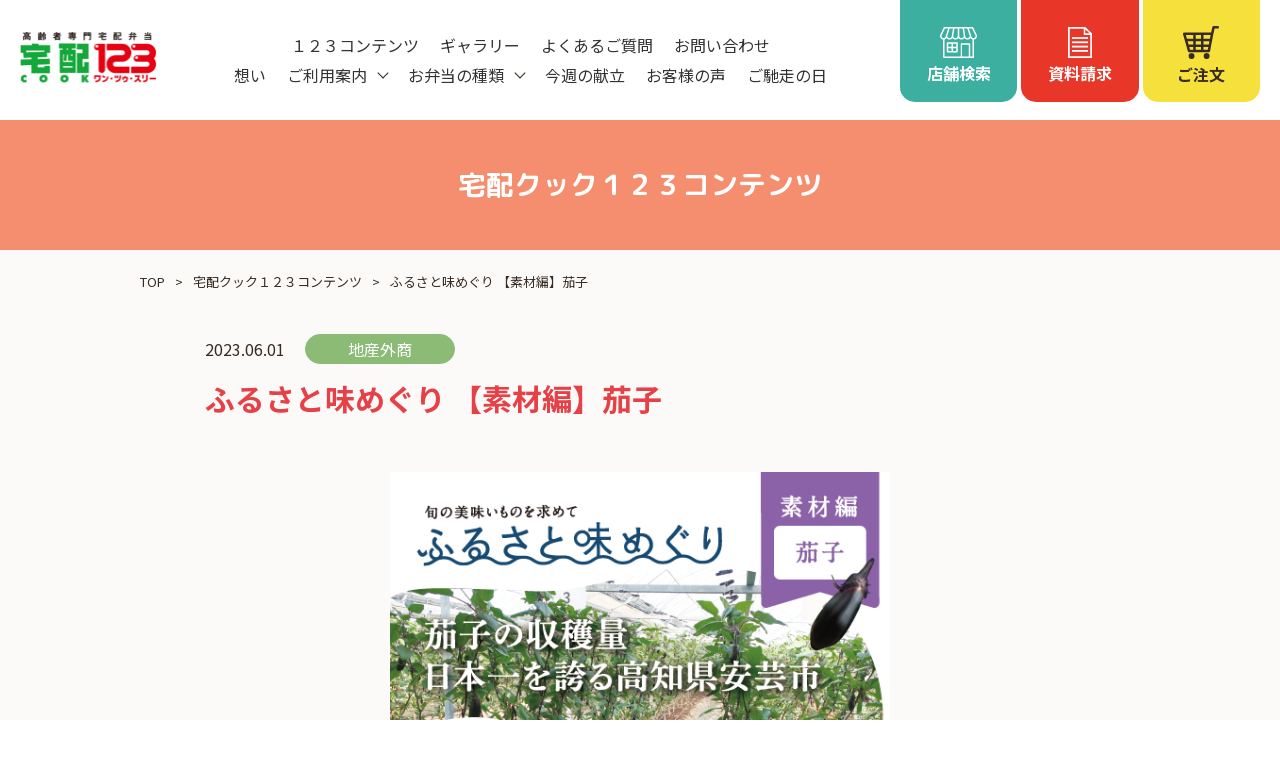

--- FILE ---
content_type: text/html; charset=UTF-8
request_url: https://takuhaicook123.jp/contents/detail/28
body_size: 36473
content:
<!DOCTYPE html>
<html lang="ja">
<head>

<meta charset="UTF-8">
<!-- Google Tag Manager -->
<script>(function(w,d,s,l,i){w[l]=w[l]||[];w[l].push({'gtm.start':
    new Date().getTime(),event:'gtm.js'});var f=d.getElementsByTagName(s)[0],
    j=d.createElement(s),dl=l!='dataLayer'?'&l='+l:'';j.async=true;j.src=
    'https://www.googletagmanager.com/gtm.js?id='+i+dl;f.parentNode.insertBefore(j,f);
    })(window,document,'script','dataLayer','GTM-KMWPRZ7');
</script>
<!-- End Google Tag Manager -->
    <meta name="viewport" content="width=device-width, initial-scale=1.0">
<title>ふるさと味めぐり 【素材編】茄子｜宅配クック１２３コンテンツ｜高齢者専門宅配弁当 宅配クック１２３</title>
<meta name="description" content="&nbsp;



旬の美味しいものを求めて、ふるさと味めぐり【素材編】茄子のご紹介です。">
<meta property="og:title" content="ふるさと味めぐり 【素材編】茄子｜宅配クック１２３コンテンツ｜高齢者専門宅配弁当 宅配クック１２３">

<meta property="og:type" content="article" />
<meta property="og:description" content="&nbsp;



旬の美味しいものを求めて、ふるさと味めぐり【素材編】茄子のご紹介です。">
<meta property="og:url" content="https://takuhaicook123.jp/contents/detail/28">
<meta property="og:site_name" content="高齢者専門宅配弁当 宅配クック１２３">
        <meta property="og:image" content="https://takuhaicook123.jp/common/img/ogp.jpg">
    <meta property="og:locale" content="ja_jp" />
<meta name="twitter:card" content="summary_large_image"/>
<meta name="twitter:site" content=""/>
<meta http-equiv="X-UA-Compatible" content="IE=edge">
<link rel="shortcut icon" href="https://takuhaicook123.jp/common/img/favicon.ico">
<link rel="apple-touch-icon" href="https://takuhaicook123.jp/common/img/apple-touch-icon.png">
<link rel="icon" type="image/png" href="https://takuhaicook123.jp/common/img/android-chrome-192x192.png">



<link rel="preconnect" href="https://fonts.googleapis.com">
<link rel="preconnect" href="https://fonts.gstatic.com" crossorigin>
<link href="https://fonts.googleapis.com/css2?family=M+PLUS+Rounded+1c:wght@400;500;700&family=Noto+Sans+JP:wght@400;500;700&family=Noto+Serif+JP:wght@400;500;600;700&display=swap&family=Varela+Round&display=swap" rel="stylesheet">
<link rel="stylesheet" href="https://takuhaicook123.jp/common/css/reset.css" type="text/css" media="all" />
<link rel="stylesheet" href="https://takuhaicook123.jp/common/css/base.css" type="text/css" media="all" />
<link href="https://takuhaicook123.jp/common/css/pagination.css" rel="stylesheet" media="all" type="text/css" />
<link href="https://takuhaicook123.jp/common/css/topic_cat.css" rel="stylesheet" media="all" type="text/css" />
<link href="https://takuhaicook123.jp/common/css/contents.css" rel="stylesheet" media="all" type="text/css" />
<script type="text/javascript" src="https://takuhaicook123.jp/common/js/jquery.js"></script>

</head>

<body id="" class="">

<!-- Google Tag Manager (noscript) -->
<noscript><iframe src="https://www.googletagmanager.com/ns.html?id=GTM-KMWPRZ7" height="0" width="0" style="display:none;visibility:hidden"></iframe></noscript>
<!-- End Google Tag Manager (noscript) -->

<div id="wrapper">
<div id="screen"></div>

<header class="header ">
    <p id="site_title"><a href="https://takuhaicook123.jp"><img src="https://takuhaicook123.jp/common/img/header_logo.png" alt="高齢者専用宅配弁当 宅配１２３"></a></p>
    <div class="header_inner">
        <div class="menu"><p class="icon"><span></span></p></div>
        <div class="header_menu">
            <nav id="gnav" role="navigation">
                <div class="gnav_block">
                    <ul class="gnav_list">
                        <li class="gnav_list_item"><a href="https://takuhaicook123.jp/idea" class="gnav_list_link">想い</a></li>
                        <li class="gnav_list_item">
                            <div class="gnav_list_ac gnav_list_ac_open">ご利用案内</div>
                            <div class="mega_menu">
                                <div class="container">
                                    <div class="mega_inner">
                                        <div class="mega_menu_article">
                                            <div class="mega_menu_img">
                                                <a href="https://takuhaicook123.jp/about" class="mega_menu_title_link">
                                                    <span class="mega_menu_title">ご利用案内</span><br>
                                                    <div class="mega_menu_img_inner"><img src="https://takuhaicook123.jp/common/img/header_mega_about.jpg" alt="ご利用案内"></div>
                                                </a>
                                            </div>
                                            <div class="mega_menu_list_wrap">
                                                <ul class="mega_menu_list">
                                                    <li class="mega_menu_list_item"><a href="https://takuhaicook123.jp/about/3minutes" class="mega_menu_list_link">3分でわかる１２３</a></li>
                                                    <li class="mega_menu_list_item"><a href="https://takuhaicook123.jp/about/scene" class="mega_menu_list_link">利用シーン例</a></li>
                                                    <li class="mega_menu_list_item"><a href="https://takuhaicook123.jp/about/order" class="mega_menu_list_link">ご注文方法</a></li>
                                                </ul>
                                            </div>
                                        </div>
                                    </div>
                                </div>
                            </div>
                        </li>
                        <li class="gnav_list_item">
                            <div class="gnav_list_ac gnav_list_ac_open">お弁当の種類</div>
                            <div class="mega_menu">
                                <div class="container">
                                    <div class="mega_inner">
                                        <div class="mega_menu_article">
                                            <div class="mega_menu_img">
                                                <a href="https://takuhaicook123.jp/menu" class="mega_menu_title_link">
                                                    <span class="mega_menu_title">お弁当の種類</span><br>
                                                    <div class="mega_menu_img_inner"><img src="https://takuhaicook123.jp/common/img/header_mega_menu.jpg" alt="お弁当の種類"></div>
                                                </a>
                                            </div>
                                            <div class="mega_menu_list_wrap">
                                                <ul class="mega_menu_list">
                                                    <li class="mega_menu_list_item"><a href="https://takuhaicook123.jp/menu/popular" class="mega_menu_list_link">普通食</a></li>
                                                    <li class="mega_menu_list_item"><a href="https://takuhaicook123.jp/menu/happy" class="mega_menu_list_link">幸たんぱく食</a></li>
                                                    <li class="mega_menu_list_item"><a href="https://takuhaicook123.jp/menu/volume" class="mega_menu_list_link">健康ボリューム食</a></li>
                                                    <li class="mega_menu_list_item"><a href="https://takuhaicook123.jp/menu/calorie" class="mega_menu_list_link">カロリー・塩分調整食</a></li>
                                                    <li class="mega_menu_list_item"><a href="https://takuhaicook123.jp/menu/protein" class="mega_menu_list_link">たんぱく・塩分調整食</a></li>
                                                    <li class="mega_menu_list_item"><a href="https://takuhaicook123.jp/menu/dialysis" class="mega_menu_list_link">透析食</a></li>
                                                </ul>
                                                <ul class="mega_menu_list">
                                                    <li class="mega_menu_list_item"><a href="https://takuhaicook123.jp/menu/digestible" class="mega_menu_list_link">消化にやさしい食</a></li>
                                                    <li class="mega_menu_list_item"><a href="https://takuhaicook123.jp/menu/yawaraka" class="mega_menu_list_link">やわらか食</a></li>
                                                    <li class="mega_menu_list_item"><a href="https://takuhaicook123.jp/menu/mousse" class="mega_menu_list_link">ムースセット食</a></li>
                                                    <li class="mega_menu_list_item"><a href="https://takuhaicook123.jp/menu/breakfast" class="mega_menu_list_link">朝食</a></li>
                                                    <li class="mega_menu_list_item"><a href="https://takuhaicook123.jp/menu/supplement" class="mega_menu_list_link">栄養補助食品</a></li>
                                                    <li class="mega_menu_list_item"><a href="https://takuhaicook123.jp/menu/osechi" class="mega_menu_list_link">おせち</a></li>
                                                </ul>

                                            </div>
                                        </div>
                                    </div>
                                </div>
                            </div>
                        </li>
                        <li class="gnav_list_item"><a href="https://takuhaicook123.jp/weekly" class="gnav_list_link">今週の献立</a></li>
                        
                        <li class="gnav_list_item"><a href="https://takuhaicook123.jp/voice" class="gnav_list_link">お客様の声</a></li>
                        <li class="gnav_list_item"><a href="https://takuhaicook123.jp/topic?category=3" class="gnav_list_link">ご馳走の日</a></li>
                    </ul>

                    <ul class="gnav_sub">
                        <li class="gnav_sub_item"><a href="https://takuhaicook123.jp/contents" class="gnav_sub_link">１２３コンテンツ</a></li>
                        <li class="gnav_sub_item"><a href="https://takuhaicook123.jp/gallery" class="gnav_sub_link">ギャラリー</a></li>
                        <li class="gnav_sub_item"><a href="https://takuhaicook123.jp/faq" class="gnav_sub_link">よくあるご質問</a></li>
                        <li class="gnav_sub_item"><a href="https://takuhaicook123.jp/contact" class="gnav_sub_link">お問い合わせ</a></li>
                    </ul>
                </div>
                <div class="header_icon_menu">
                    <ul class="icon_nav">
    <li class="icon_nav_item">
        <a href="https://takuhaicook123.jp/search#search_map" class="icon_nav_link icon_nav_link_shop">
            <span class="icon_nav_icon"><svg xmlns="http://www.w3.org/2000/svg" width="37.139" height="31.093" viewBox="0 0 37.139 31.093">
  <g id="icon_shop" transform="translate(-214.888 -78.364)">
    <path id="パス_11819" data-name="パス 11819" d="M251.67,85.947,248.2,78.779a.737.737,0,0,0-.662-.415H219.381a.737.737,0,0,0-.662.415l-3.473,7.168a3.53,3.53,0,0,0,2.768,5.047v17.726a.736.736,0,0,0,.736.736h29.417a.736.736,0,0,0,.736-.736V90.995A3.531,3.531,0,0,0,251.67,85.947Zm-9.364-6.112,2.216,6.857a2.185,2.185,0,1,1-4.236,1.02l-1.273-7.877Zm-8.113,0h3.329l1.148,7.1a2.253,2.253,0,1,1-4.477.358Zm-5.948,7.1h0l1.146-7.1h3.33V87.3a2.253,2.253,0,1,1-4.477-.359Zm-.344-7.1-1.272,7.877a2.185,2.185,0,1,1-4.235-1.02l2.216-6.858Zm-9.476,9.714a2.061,2.061,0,0,1-1.855-2.96h0l3.273-6.754h3.22l-2.677,8.286A2.055,2.055,0,0,1,218.424,89.549Zm25.328,18.436h-6.688V96.2h6.688Zm3.678,0h-2.207V95.467a.736.736,0,0,0-.736-.736h-8.16a.736.736,0,0,0-.736.736v12.518H219.485V90.855a3.507,3.507,0,0,0,1.928-1.5,3.637,3.637,0,0,0,6.037.115,3.7,3.7,0,0,0,6.008.027,3.7,3.7,0,0,0,6.008-.027,3.638,3.638,0,0,0,6.037-.116,3.505,3.505,0,0,0,1.928,1.5Zm1.06-18.436a2.055,2.055,0,0,1-1.961-1.427h0l-2.677-8.286h3.22l3.273,6.754A2.062,2.062,0,0,1,248.491,89.549Z" transform="translate(0)" fill="#fff"/>
    <path id="パス_11820" data-name="パス 11820" d="M247.46,128.023h-9.514a.735.735,0,0,0-.736.736V137.7a.735.735,0,0,0,.736.736h9.514a.735.735,0,0,0,.736-.736v-8.939A.735.735,0,0,0,247.46,128.023Zm-5.493,8.939h-3.286v-3h3.286Zm0-4.469h-3.286v-3h3.286Zm4.757,4.469h-3.286v-3h3.286Zm0-4.469h-3.286v-3h3.286Z" transform="translate(-15.465 -34.405)" fill="#fff"/>
  </g>
</svg>
</span>
            <span class="icon_nav_txt">店舗検索</span>
        </a>
    </li>
    <li class="icon_nav_item">
        <a href="https://takuhaicook123.jp/request" class="icon_nav_link icon_nav_link_request">
            <span class="icon_nav_icon"><svg xmlns="http://www.w3.org/2000/svg" width="24.555" height="31.192" viewBox="0 0 24.555 31.192">
  <g id="icon_request" transform="translate(0 0)">
    <path id="パス_11630" data-name="パス 11630" d="M319.715,122.927l-.011-.01v-.042h-.046L312.9,116.6l-.01.011V116.5H295.16v31.192H319.7V122.939Zm-2.563-.052h-4.265v-3.956ZM318,145.987H296.865V118.2h14.317v6.375H318Z" transform="translate(-295.16 -116.5)" fill="#fff"/>
    <rect id="長方形_571" data-name="長方形 571" width="16.476" height="1.793" transform="translate(4.036 10.183)" fill="#fff"/>
    <rect id="長方形_572" data-name="長方形 572" width="16.476" height="1.793" transform="translate(4.036 14.501)" fill="#fff"/>
    <rect id="長方形_573" data-name="長方形 573" width="16.476" height="1.793" transform="translate(4.036 18.819)" fill="#fff"/>
    <rect id="長方形_574" data-name="長方形 574" width="16.476" height="1.793" transform="translate(4.036 23.136)" fill="#fff"/>
  </g>
</svg>
</span>
            <span class="icon_nav_txt">資料請求</span>
        </a>
    </li>
    <li class="icon_nav_item">
        <a href="https://takuhaicook123.jp/search" class="icon_nav_link icon_nav_link_cart">
            <span class="icon_nav_icon"><svg xmlns="http://www.w3.org/2000/svg" width="36.129" height="32.974" viewBox="0 0 36.129 32.974">
  <g id="icon_cart" transform="translate(-105.405 -125.916)">
    <path id="パス_47" data-name="パス 47" d="M140.278,125.916h-4.172a1.255,1.255,0,0,0-1.225.984l-1.247,5.624H106.661a1.256,1.256,0,0,0-1.208,1.6l4.873,17.14a1.256,1.256,0,0,0,1.208.912h19.758a1.256,1.256,0,0,0,1.233-1.015l3.346-17.127,1.243-5.606h3.163a1.256,1.256,0,1,0,0-2.511Zm-22.012,18.427v-3.285h5.255v3.285Zm5.255,2.511v2.809h-5.255v-2.809Zm-13.485-5.8h5.719v3.285h-4.785Zm8.23-2.511v-3.511h5.255v3.511Zm7.767,2.511h5.908l-.642,3.285h-5.266Zm6.4-2.511h-6.4v-3.511h7.085Zm-16.676-3.511v3.511h-6.432l-1-3.511Zm-4.071,11.819h4.071v2.809h-3.272Zm14.35,2.809v-2.809h4.775l-.549,2.809Z" transform="translate(0)" fill="#382b21"/>
    <path id="パス_48" data-name="パス 48" d="M359.163,452.171a2.954,2.954,0,1,1-2.955-2.954A2.955,2.955,0,0,1,359.163,452.171Z" transform="translate(-227.101 -296.235)" fill="#382b21"/>
    <path id="パス_49" data-name="パス 49" d="M178.489,452.171a2.954,2.954,0,1,1-2.954-2.954A2.955,2.955,0,0,1,178.489,452.171Z" transform="translate(-61.552 -296.235)" fill="#382b21"/>
  </g>
</svg>
</span>
            <span class="icon_nav_txt">ご注文</span>
        </a>
    </li>
</ul>
                </div>
            </nav>
        </div>
    </div>
</header>

<div id="main">
<h1 class="title font_round"><span>宅配クック１２３コンテンツ</span></h1>

<div class="container">

    <ul id="path" itemscope itemtype="http://schema.org/BreadcrumbList">
        <li itemprop="itemListElement" itemscope itemtype="http://schema.org/ListItem"><span itemprop="name"><a itemscope itemtype="https://schema.org/WebPage" itemprop="item" itemid="https://takuhaicook123.jp" href="https://takuhaicook123.jp">TOP</a></span><meta itemprop="position" content="1" /></li>
        <li itemprop="itemListElement" itemscope itemtype="http://schema.org/ListItem"><span itemprop="name"><a itemscope itemtype="https://schema.org/WebPage" itemprop="item" itemid="https://takuhaicook123.jp/contents" href="https://takuhaicook123.jp/contents">宅配クック１２３コンテンツ</a></span><meta itemprop="position" content="2" /></li>
        <li itemprop="itemListElement" itemscope itemtype="http://schema.org/ListItem"><span itemprop="name">ふるさと味めぐり 【素材編】茄子</span><meta itemprop="position" content="3" /></li>
    </ul>

</div>

<div class="container conts_article_container">

    <section class="conts_article_wrap">

        <div class="conts_article_date_wrap">
            <p class="conts_article_date">2023.06.01</p>
            <p class="conts_list_cat cat_item cat_conts_local">地産外商</p>
        </div>

        <h2 class="conts_article_title">
            ふるさと味めぐり 【素材編】茄子
        </h2>

        <div class="conts_article_detail">
            <div class="conts_article_detail_txt">
                <div class="conts_article_detail_main">
                    <p style="text-align: center;">&nbsp;</p>

<p style="text-align: center;"><img alt="" src="https://takuhaicook123.jp/storage/admin/image/hzj5wistek37.png" style="height:712px; width:500px" /></p>

<p>旬の美味しいものを求めて、ふるさと味めぐり【素材編】茄子のご紹介です。</p>
                </div>
            </div>
        </div>
        <ul class="conts_article_link">
                        <li><a href="https://takuhaicook123.jp/storage/files/e96c06fbde64564ac61b51a3d0e788aa.pdf" class="pdf" target="blank"><span>詳しくはこちら</span></a></li>
                    </ul>
            </section>

    <nav>
        <ul class="pagination pagination_detail">
            <li class="page-item page-item-prev">
                                <a class="page-link" href="https://takuhaicook123.jp/contents/detail/64" rel="prev" aria-label="前へ">前へ</a>
                            </li>
            <li class="page-item" aria-current="page"><a href="https://takuhaicook123.jp/contents/category?category=2" class="page-link">一覧へ戻る</a></li>
            <li class="page-item page-item-next">
                                <a class="page-link" href="https://takuhaicook123.jp/contents/detail/24" rel="next" aria-label="次へ">次へ</a>
                            </li>
        </ul>
    </nav>

</div>

</div>

<div class="fixed_menu fixed_menu_pc pc">
    <div class="fixed_menu_pc_inner">
        <div class="fixed_menu_pc_close"></div>
        <nav>
            <ul class="icon_nav">
    <li class="icon_nav_item">
        <a href="https://takuhaicook123.jp/search#search_map" class="icon_nav_link icon_nav_link_shop">
            <span class="icon_nav_icon"><svg xmlns="http://www.w3.org/2000/svg" width="37.139" height="31.093" viewBox="0 0 37.139 31.093">
  <g id="icon_shop" transform="translate(-214.888 -78.364)">
    <path id="パス_11819" data-name="パス 11819" d="M251.67,85.947,248.2,78.779a.737.737,0,0,0-.662-.415H219.381a.737.737,0,0,0-.662.415l-3.473,7.168a3.53,3.53,0,0,0,2.768,5.047v17.726a.736.736,0,0,0,.736.736h29.417a.736.736,0,0,0,.736-.736V90.995A3.531,3.531,0,0,0,251.67,85.947Zm-9.364-6.112,2.216,6.857a2.185,2.185,0,1,1-4.236,1.02l-1.273-7.877Zm-8.113,0h3.329l1.148,7.1a2.253,2.253,0,1,1-4.477.358Zm-5.948,7.1h0l1.146-7.1h3.33V87.3a2.253,2.253,0,1,1-4.477-.359Zm-.344-7.1-1.272,7.877a2.185,2.185,0,1,1-4.235-1.02l2.216-6.858Zm-9.476,9.714a2.061,2.061,0,0,1-1.855-2.96h0l3.273-6.754h3.22l-2.677,8.286A2.055,2.055,0,0,1,218.424,89.549Zm25.328,18.436h-6.688V96.2h6.688Zm3.678,0h-2.207V95.467a.736.736,0,0,0-.736-.736h-8.16a.736.736,0,0,0-.736.736v12.518H219.485V90.855a3.507,3.507,0,0,0,1.928-1.5,3.637,3.637,0,0,0,6.037.115,3.7,3.7,0,0,0,6.008.027,3.7,3.7,0,0,0,6.008-.027,3.638,3.638,0,0,0,6.037-.116,3.505,3.505,0,0,0,1.928,1.5Zm1.06-18.436a2.055,2.055,0,0,1-1.961-1.427h0l-2.677-8.286h3.22l3.273,6.754A2.062,2.062,0,0,1,248.491,89.549Z" transform="translate(0)" fill="#fff"/>
    <path id="パス_11820" data-name="パス 11820" d="M247.46,128.023h-9.514a.735.735,0,0,0-.736.736V137.7a.735.735,0,0,0,.736.736h9.514a.735.735,0,0,0,.736-.736v-8.939A.735.735,0,0,0,247.46,128.023Zm-5.493,8.939h-3.286v-3h3.286Zm0-4.469h-3.286v-3h3.286Zm4.757,4.469h-3.286v-3h3.286Zm0-4.469h-3.286v-3h3.286Z" transform="translate(-15.465 -34.405)" fill="#fff"/>
  </g>
</svg>
</span>
            <span class="icon_nav_txt">店舗検索</span>
        </a>
    </li>
    <li class="icon_nav_item">
        <a href="https://takuhaicook123.jp/request" class="icon_nav_link icon_nav_link_request">
            <span class="icon_nav_icon"><svg xmlns="http://www.w3.org/2000/svg" width="24.555" height="31.192" viewBox="0 0 24.555 31.192">
  <g id="icon_request" transform="translate(0 0)">
    <path id="パス_11630" data-name="パス 11630" d="M319.715,122.927l-.011-.01v-.042h-.046L312.9,116.6l-.01.011V116.5H295.16v31.192H319.7V122.939Zm-2.563-.052h-4.265v-3.956ZM318,145.987H296.865V118.2h14.317v6.375H318Z" transform="translate(-295.16 -116.5)" fill="#fff"/>
    <rect id="長方形_571" data-name="長方形 571" width="16.476" height="1.793" transform="translate(4.036 10.183)" fill="#fff"/>
    <rect id="長方形_572" data-name="長方形 572" width="16.476" height="1.793" transform="translate(4.036 14.501)" fill="#fff"/>
    <rect id="長方形_573" data-name="長方形 573" width="16.476" height="1.793" transform="translate(4.036 18.819)" fill="#fff"/>
    <rect id="長方形_574" data-name="長方形 574" width="16.476" height="1.793" transform="translate(4.036 23.136)" fill="#fff"/>
  </g>
</svg>
</span>
            <span class="icon_nav_txt">資料請求</span>
        </a>
    </li>
    <li class="icon_nav_item">
        <a href="https://takuhaicook123.jp/search" class="icon_nav_link icon_nav_link_cart">
            <span class="icon_nav_icon"><svg xmlns="http://www.w3.org/2000/svg" width="36.129" height="32.974" viewBox="0 0 36.129 32.974">
  <g id="icon_cart" transform="translate(-105.405 -125.916)">
    <path id="パス_47" data-name="パス 47" d="M140.278,125.916h-4.172a1.255,1.255,0,0,0-1.225.984l-1.247,5.624H106.661a1.256,1.256,0,0,0-1.208,1.6l4.873,17.14a1.256,1.256,0,0,0,1.208.912h19.758a1.256,1.256,0,0,0,1.233-1.015l3.346-17.127,1.243-5.606h3.163a1.256,1.256,0,1,0,0-2.511Zm-22.012,18.427v-3.285h5.255v3.285Zm5.255,2.511v2.809h-5.255v-2.809Zm-13.485-5.8h5.719v3.285h-4.785Zm8.23-2.511v-3.511h5.255v3.511Zm7.767,2.511h5.908l-.642,3.285h-5.266Zm6.4-2.511h-6.4v-3.511h7.085Zm-16.676-3.511v3.511h-6.432l-1-3.511Zm-4.071,11.819h4.071v2.809h-3.272Zm14.35,2.809v-2.809h4.775l-.549,2.809Z" transform="translate(0)" fill="#382b21"/>
    <path id="パス_48" data-name="パス 48" d="M359.163,452.171a2.954,2.954,0,1,1-2.955-2.954A2.955,2.955,0,0,1,359.163,452.171Z" transform="translate(-227.101 -296.235)" fill="#382b21"/>
    <path id="パス_49" data-name="パス 49" d="M178.489,452.171a2.954,2.954,0,1,1-2.954-2.954A2.955,2.955,0,0,1,178.489,452.171Z" transform="translate(-61.552 -296.235)" fill="#382b21"/>
  </g>
</svg>
</span>
            <span class="icon_nav_txt">ご注文</span>
        </a>
    </li>
</ul>
        </nav>
    </div>
</div>

<nav class="fixed_menu fixed_menu_sp sp">
    <ul class="icon_nav">
    <li class="icon_nav_item">
        <a href="https://takuhaicook123.jp/search#search_map" class="icon_nav_link icon_nav_link_shop">
            <span class="icon_nav_icon"><svg xmlns="http://www.w3.org/2000/svg" width="37.139" height="31.093" viewBox="0 0 37.139 31.093">
  <g id="icon_shop" transform="translate(-214.888 -78.364)">
    <path id="パス_11819" data-name="パス 11819" d="M251.67,85.947,248.2,78.779a.737.737,0,0,0-.662-.415H219.381a.737.737,0,0,0-.662.415l-3.473,7.168a3.53,3.53,0,0,0,2.768,5.047v17.726a.736.736,0,0,0,.736.736h29.417a.736.736,0,0,0,.736-.736V90.995A3.531,3.531,0,0,0,251.67,85.947Zm-9.364-6.112,2.216,6.857a2.185,2.185,0,1,1-4.236,1.02l-1.273-7.877Zm-8.113,0h3.329l1.148,7.1a2.253,2.253,0,1,1-4.477.358Zm-5.948,7.1h0l1.146-7.1h3.33V87.3a2.253,2.253,0,1,1-4.477-.359Zm-.344-7.1-1.272,7.877a2.185,2.185,0,1,1-4.235-1.02l2.216-6.858Zm-9.476,9.714a2.061,2.061,0,0,1-1.855-2.96h0l3.273-6.754h3.22l-2.677,8.286A2.055,2.055,0,0,1,218.424,89.549Zm25.328,18.436h-6.688V96.2h6.688Zm3.678,0h-2.207V95.467a.736.736,0,0,0-.736-.736h-8.16a.736.736,0,0,0-.736.736v12.518H219.485V90.855a3.507,3.507,0,0,0,1.928-1.5,3.637,3.637,0,0,0,6.037.115,3.7,3.7,0,0,0,6.008.027,3.7,3.7,0,0,0,6.008-.027,3.638,3.638,0,0,0,6.037-.116,3.505,3.505,0,0,0,1.928,1.5Zm1.06-18.436a2.055,2.055,0,0,1-1.961-1.427h0l-2.677-8.286h3.22l3.273,6.754A2.062,2.062,0,0,1,248.491,89.549Z" transform="translate(0)" fill="#fff"/>
    <path id="パス_11820" data-name="パス 11820" d="M247.46,128.023h-9.514a.735.735,0,0,0-.736.736V137.7a.735.735,0,0,0,.736.736h9.514a.735.735,0,0,0,.736-.736v-8.939A.735.735,0,0,0,247.46,128.023Zm-5.493,8.939h-3.286v-3h3.286Zm0-4.469h-3.286v-3h3.286Zm4.757,4.469h-3.286v-3h3.286Zm0-4.469h-3.286v-3h3.286Z" transform="translate(-15.465 -34.405)" fill="#fff"/>
  </g>
</svg>
</span>
            <span class="icon_nav_txt">店舗検索</span>
        </a>
    </li>
    <li class="icon_nav_item">
        <a href="https://takuhaicook123.jp/request" class="icon_nav_link icon_nav_link_request">
            <span class="icon_nav_icon"><svg xmlns="http://www.w3.org/2000/svg" width="24.555" height="31.192" viewBox="0 0 24.555 31.192">
  <g id="icon_request" transform="translate(0 0)">
    <path id="パス_11630" data-name="パス 11630" d="M319.715,122.927l-.011-.01v-.042h-.046L312.9,116.6l-.01.011V116.5H295.16v31.192H319.7V122.939Zm-2.563-.052h-4.265v-3.956ZM318,145.987H296.865V118.2h14.317v6.375H318Z" transform="translate(-295.16 -116.5)" fill="#fff"/>
    <rect id="長方形_571" data-name="長方形 571" width="16.476" height="1.793" transform="translate(4.036 10.183)" fill="#fff"/>
    <rect id="長方形_572" data-name="長方形 572" width="16.476" height="1.793" transform="translate(4.036 14.501)" fill="#fff"/>
    <rect id="長方形_573" data-name="長方形 573" width="16.476" height="1.793" transform="translate(4.036 18.819)" fill="#fff"/>
    <rect id="長方形_574" data-name="長方形 574" width="16.476" height="1.793" transform="translate(4.036 23.136)" fill="#fff"/>
  </g>
</svg>
</span>
            <span class="icon_nav_txt">資料請求</span>
        </a>
    </li>
    <li class="icon_nav_item">
        <a href="https://takuhaicook123.jp/search" class="icon_nav_link icon_nav_link_cart">
            <span class="icon_nav_icon"><svg xmlns="http://www.w3.org/2000/svg" width="36.129" height="32.974" viewBox="0 0 36.129 32.974">
  <g id="icon_cart" transform="translate(-105.405 -125.916)">
    <path id="パス_47" data-name="パス 47" d="M140.278,125.916h-4.172a1.255,1.255,0,0,0-1.225.984l-1.247,5.624H106.661a1.256,1.256,0,0,0-1.208,1.6l4.873,17.14a1.256,1.256,0,0,0,1.208.912h19.758a1.256,1.256,0,0,0,1.233-1.015l3.346-17.127,1.243-5.606h3.163a1.256,1.256,0,1,0,0-2.511Zm-22.012,18.427v-3.285h5.255v3.285Zm5.255,2.511v2.809h-5.255v-2.809Zm-13.485-5.8h5.719v3.285h-4.785Zm8.23-2.511v-3.511h5.255v3.511Zm7.767,2.511h5.908l-.642,3.285h-5.266Zm6.4-2.511h-6.4v-3.511h7.085Zm-16.676-3.511v3.511h-6.432l-1-3.511Zm-4.071,11.819h4.071v2.809h-3.272Zm14.35,2.809v-2.809h4.775l-.549,2.809Z" transform="translate(0)" fill="#382b21"/>
    <path id="パス_48" data-name="パス 48" d="M359.163,452.171a2.954,2.954,0,1,1-2.955-2.954A2.955,2.955,0,0,1,359.163,452.171Z" transform="translate(-227.101 -296.235)" fill="#382b21"/>
    <path id="パス_49" data-name="パス 49" d="M178.489,452.171a2.954,2.954,0,1,1-2.954-2.954A2.955,2.955,0,0,1,178.489,452.171Z" transform="translate(-61.552 -296.235)" fill="#382b21"/>
  </g>
</svg>
</span>
            <span class="icon_nav_txt">ご注文</span>
        </a>
    </li>
</ul>
</nav>

<footer class="footer">
	<p class="pagetop"></p>
    <div class="footer_bnr">
    <div class="container">
        <ul class="footer_bnr_list">
            <li class="footer_bnr_item"><a href="https://slc-123.co.jp/fc" class="footer_bnr_inner" target="_blank"><img src="https://takuhaicook123.jp/common/img/bnr_fc.jpg" alt="フランチャイズ加盟募集"></a></li>
            <li class="footer_bnr_item"><a href="https://page.line.me/qpb2460g?openQrModal=true" class="footer_bnr_inner" target="_blank"><img src="https://takuhaicook123.jp/common/img/bnr_line.jpg" alt="LINE@はじめました。お友達募集中"></a></li>
            <li class="footer_bnr_item"><a href="https://www.instagram.com/takuhaicook123/" class="footer_bnr_inner" target="_blank"><img src="https://takuhaicook123.jp/common/img/bnr_insta.jpg" alt="Instagram"></a></li>
            <li class="footer_bnr_item"><a href="https://takuhaicook123-job.jp/" class="footer_bnr_inner" target="_blank"><img src="https://takuhaicook123.jp/common/img/bnr_recruit.png" alt="求人情報"></a></li>
        </ul>
    </div>
</div>
    <nav class="footer_icon_nav">
        <ul class="icon_nav">
    <li class="icon_nav_item">
        <a href="https://takuhaicook123.jp/search#search_map" class="icon_nav_link icon_nav_link_shop">
            <span class="icon_nav_icon"><svg xmlns="http://www.w3.org/2000/svg" width="37.139" height="31.093" viewBox="0 0 37.139 31.093">
  <g id="icon_shop" transform="translate(-214.888 -78.364)">
    <path id="パス_11819" data-name="パス 11819" d="M251.67,85.947,248.2,78.779a.737.737,0,0,0-.662-.415H219.381a.737.737,0,0,0-.662.415l-3.473,7.168a3.53,3.53,0,0,0,2.768,5.047v17.726a.736.736,0,0,0,.736.736h29.417a.736.736,0,0,0,.736-.736V90.995A3.531,3.531,0,0,0,251.67,85.947Zm-9.364-6.112,2.216,6.857a2.185,2.185,0,1,1-4.236,1.02l-1.273-7.877Zm-8.113,0h3.329l1.148,7.1a2.253,2.253,0,1,1-4.477.358Zm-5.948,7.1h0l1.146-7.1h3.33V87.3a2.253,2.253,0,1,1-4.477-.359Zm-.344-7.1-1.272,7.877a2.185,2.185,0,1,1-4.235-1.02l2.216-6.858Zm-9.476,9.714a2.061,2.061,0,0,1-1.855-2.96h0l3.273-6.754h3.22l-2.677,8.286A2.055,2.055,0,0,1,218.424,89.549Zm25.328,18.436h-6.688V96.2h6.688Zm3.678,0h-2.207V95.467a.736.736,0,0,0-.736-.736h-8.16a.736.736,0,0,0-.736.736v12.518H219.485V90.855a3.507,3.507,0,0,0,1.928-1.5,3.637,3.637,0,0,0,6.037.115,3.7,3.7,0,0,0,6.008.027,3.7,3.7,0,0,0,6.008-.027,3.638,3.638,0,0,0,6.037-.116,3.505,3.505,0,0,0,1.928,1.5Zm1.06-18.436a2.055,2.055,0,0,1-1.961-1.427h0l-2.677-8.286h3.22l3.273,6.754A2.062,2.062,0,0,1,248.491,89.549Z" transform="translate(0)" fill="#fff"/>
    <path id="パス_11820" data-name="パス 11820" d="M247.46,128.023h-9.514a.735.735,0,0,0-.736.736V137.7a.735.735,0,0,0,.736.736h9.514a.735.735,0,0,0,.736-.736v-8.939A.735.735,0,0,0,247.46,128.023Zm-5.493,8.939h-3.286v-3h3.286Zm0-4.469h-3.286v-3h3.286Zm4.757,4.469h-3.286v-3h3.286Zm0-4.469h-3.286v-3h3.286Z" transform="translate(-15.465 -34.405)" fill="#fff"/>
  </g>
</svg>
</span>
            <span class="icon_nav_txt">店舗検索</span>
        </a>
    </li>
    <li class="icon_nav_item">
        <a href="https://takuhaicook123.jp/request" class="icon_nav_link icon_nav_link_request">
            <span class="icon_nav_icon"><svg xmlns="http://www.w3.org/2000/svg" width="24.555" height="31.192" viewBox="0 0 24.555 31.192">
  <g id="icon_request" transform="translate(0 0)">
    <path id="パス_11630" data-name="パス 11630" d="M319.715,122.927l-.011-.01v-.042h-.046L312.9,116.6l-.01.011V116.5H295.16v31.192H319.7V122.939Zm-2.563-.052h-4.265v-3.956ZM318,145.987H296.865V118.2h14.317v6.375H318Z" transform="translate(-295.16 -116.5)" fill="#fff"/>
    <rect id="長方形_571" data-name="長方形 571" width="16.476" height="1.793" transform="translate(4.036 10.183)" fill="#fff"/>
    <rect id="長方形_572" data-name="長方形 572" width="16.476" height="1.793" transform="translate(4.036 14.501)" fill="#fff"/>
    <rect id="長方形_573" data-name="長方形 573" width="16.476" height="1.793" transform="translate(4.036 18.819)" fill="#fff"/>
    <rect id="長方形_574" data-name="長方形 574" width="16.476" height="1.793" transform="translate(4.036 23.136)" fill="#fff"/>
  </g>
</svg>
</span>
            <span class="icon_nav_txt">資料請求</span>
        </a>
    </li>
    <li class="icon_nav_item">
        <a href="https://takuhaicook123.jp/search" class="icon_nav_link icon_nav_link_cart">
            <span class="icon_nav_icon"><svg xmlns="http://www.w3.org/2000/svg" width="36.129" height="32.974" viewBox="0 0 36.129 32.974">
  <g id="icon_cart" transform="translate(-105.405 -125.916)">
    <path id="パス_47" data-name="パス 47" d="M140.278,125.916h-4.172a1.255,1.255,0,0,0-1.225.984l-1.247,5.624H106.661a1.256,1.256,0,0,0-1.208,1.6l4.873,17.14a1.256,1.256,0,0,0,1.208.912h19.758a1.256,1.256,0,0,0,1.233-1.015l3.346-17.127,1.243-5.606h3.163a1.256,1.256,0,1,0,0-2.511Zm-22.012,18.427v-3.285h5.255v3.285Zm5.255,2.511v2.809h-5.255v-2.809Zm-13.485-5.8h5.719v3.285h-4.785Zm8.23-2.511v-3.511h5.255v3.511Zm7.767,2.511h5.908l-.642,3.285h-5.266Zm6.4-2.511h-6.4v-3.511h7.085Zm-16.676-3.511v3.511h-6.432l-1-3.511Zm-4.071,11.819h4.071v2.809h-3.272Zm14.35,2.809v-2.809h4.775l-.549,2.809Z" transform="translate(0)" fill="#382b21"/>
    <path id="パス_48" data-name="パス 48" d="M359.163,452.171a2.954,2.954,0,1,1-2.955-2.954A2.955,2.955,0,0,1,359.163,452.171Z" transform="translate(-227.101 -296.235)" fill="#382b21"/>
    <path id="パス_49" data-name="パス 49" d="M178.489,452.171a2.954,2.954,0,1,1-2.954-2.954A2.955,2.955,0,0,1,178.489,452.171Z" transform="translate(-61.552 -296.235)" fill="#382b21"/>
  </g>
</svg>
</span>
            <span class="icon_nav_txt">ご注文</span>
        </a>
    </li>
</ul>
    </nav>
    <div class="footer_inner">
        <div class="footer_top">
            <a href="https://takuhaicook123.jp" class="footer_top_logo"><img src="https://takuhaicook123.jp/common/img/footer_logo.png" alt="高齢者専用宅配弁当 宅配１２３"></a>
            <nav class="footer_top_nav">
                <div class="footer_link">
                    <ul class="footer_link_list">
                        <li><a href="https://takuhaicook123.jp/idea">宅配クック１２３の想い</a></li>
                        <li><a href="https://takuhaicook123.jp/about">ご利用案内</a></li>
                        <li><a href="https://takuhaicook123.jp/menu">お弁当の種類</a></li>
                        <li><a href="https://takuhaicook123.jp/weekly">今週の献立</a></li>
                        <li><a href="https://takuhaicook123.jp/voice">お客様の声</a></li>
                        <li><a href="https://takuhaicook123.jp/topic">新着情報</a></li>
                        <li><a href="https://takuhaicook123.jp/search#search_map">店舗検索</a></li>
                    </ul>
                    <ul class="footer_link_list">
                        <li><a href="https://takuhaicook123.jp/contents">１２３コンテンツ</a></li>
                        <li><a href="https://takuhaicook123.jp/gallery">ギャラリー</a></li>
                        <li><a href="https://takuhaicook123.jp/faq">よくあるご質問</a></li>
                        <li><a href="https://takuhaicook123.jp/request">資料請求</a></li>
                        <li><a href="https://takuhaicook123.jp/contact">お問い合わせ</a></li>
                        <li><a href="https://takuhaicook123.jp/law">特定商取引に関する法律に基づく表示</a></li>
                        <li><a href="https://takuhaicook123.jp/sitemap">サイトマップ</a></li>
                    </ul>
                </div>
            </nav>
        </div>
        <div class="footer_bottom">
            <a href="https://slc-123.co.jp" class="footer_bottom_logo" target="_blank"><img src="https://takuhaicook123.jp/common/img/footer_logo_senior.png" alt="株式会社シニアライフクリエイト"></a>
            <p class="footer_bottom_copy">Copyright&copy;SENIOR LIFE CREATE Co.,Ltd. All rights reserved.</p>
        </div>
    </div>
</footer>

</div><!--/#wrapper -->

<script type="text/javascript" src="https://takuhaicook123.jp/common/js/base.js"></script>

</body>
</html>


--- FILE ---
content_type: text/css
request_url: https://takuhaicook123.jp/common/css/base.css
body_size: 34129
content:
@charset "UTF-8";
:root {
  --header-height:80px;
  --header-mega-link:#EC6964;
  --icon-shop-bg:#3DAFA0;
  --icon-shop-txt:#FFF;
  --icon-req-bg:#E83728;
  --icon-req-txt:#FFF;
  --icon-cart-bg:#F5E03C;
  --icon-cart-txt:#382B21;
  --common-title-color:#E64147;
  --common-border-color:#E2E2E2;
  --common-txt-color:#382B21;
}
@media screen and (min-width: 769px) {
  :root {
    --header-height:120px;
  }
}

* {
  -webkit-box-sizing: border-box;
  -ms-box-sizing: border-box;
  box-sizing: border-box;
}

/* 大枠 */
html,
body {
  height: 100%;
  -webkit-font-smoothing: antialiased;
  -webkit-text-size-adjust: none;
  -webkit-overflow-scrolling: touch !important;
  -moz-osx-font-smoothing: grayscale;
}

body {
  color: var(--common-txt-color);
  font-size: 16px;
  line-height: 1.9;
  word-wrap: break-word;
  overflow-wrap: break-word;
}
@media screen and (min-width: 769px) {
  body.wrap {
    overflow: visible;
  }
}
body.wrap {
  overflow: hidden;
}
body #wrapper {
  height: auto;
}

#wrapper {
  width: 100%;
  margin: 0 auto;
  position: relative;
}

#screen {
  display: none;
  position: fixed;
  top: 0;
  left: 0;
  width: 100%;
  height: 100vh;
  background-color: rgba(0, 0, 0, 0.8);
  z-index: 200;
}

.clearfix:after {
  visibility: hidden;
  display: block;
  content: " ";
  clear: both;
  height: 0;
}

@media print {
  html,
  html body {
    overflow: visible !important;
  }
}
/* アクセシビリティ */
.guidance {
  left: -999px;
  position: absolute;
  width: 990px;
}

img {
  image-rendering: -webkit-optimize-contrast;
  max-width: 100%;
  height: auto;
  vertical-align: bottom;
  -webkit-box-shadow: #000 0 0 0;
          box-shadow: #000 0 0 0; /* ロールオーバー対応 */
}

img,
x:-moz-any-link,
x:default {
  box-shadow: #000 0 0 0; /* IE7対応 */
}

/* リンク */
a {
  display: inline-block;
}
a:link, a:visited, a:active {
  color: inherit;
  text-decoration: none;
}
@media screen and (min-width: 769px) {
  a:hover {
    color: inherit;
    opacity: 0.7;
    text-decoration: none !important;
  }
}

.NotoSans {
  font-family: "Noto Sans JP", sans-serif;
  font-weight: 400;
}

.NotoSerif {
  font-family: "Noto Serif JP", serif;
  font-weight: 400;
}

.font_round {
  font-family: "M PLUS Rounded 1c", sans-serif;
}
.font_strong {
  color: var(--common-title-color);
  font-weight: 600;
}
.font_strong a {
  text-decoration: underline;
}

.container {
  width: 100%;
  max-width: 1040px;
  padding: 0 20px;
  margin: 0 auto;
  position: relative;
}
.container_pn {
  max-width: 1000px;
  padding: 0;
}

.pc {
  display: none;
}
@media screen and (min-width: 769px) {
  .pc {
    display: block;
  }
}

.sp {
  display: block;
}
@media screen and (min-width: 769px) {
  .sp {
    display: none;
  }
}

a.link_under {
  color: #3753B1;
  text-decoration: underline;
}
a.link_under_red {
  color: var(--common-title-color);
}

/* ▼ タイトル
--------------------------------------- */
#site_title {
  position: fixed;
  top: 15px;
  left: 20px;
  width: 141px;
  z-index: 100000;
}
@media screen and (min-width: 769px) {
  #site_title {
    top: 32px;
    z-index: 100000 !important;
  }
}

.title {
  display: -webkit-box;
  display: -ms-flexbox;
  display: flex;
  -webkit-box-pack: center;
      -ms-flex-pack: center;
          justify-content: center;
  -webkit-box-align: center;
      -ms-flex-align: center;
          align-items: center;
  -ms-flex-line-pack: center;
      align-content: center;
  background: #F58E6E;
  height: 85px;
  color: #fff;
  font-size: 20px;
  font-weight: 600;
  line-height: 1.6;
}
@media screen and (min-width: 769px) {
  .title {
    height: 130px;
    font-size: 28px;
  }
}
.title span {
  text-align: center;
}
.title_under_color {
  margin-bottom: 20px;
  padding-bottom: 1px;
  color: var(--common-title-color);
  font-size: 20px;
  font-weight: 600;
  position: relative;
}
@media screen and (min-width: 769px) {
  .title_under_color {
    font-size: 30px;
  }
}
.title_under_color::after {
  content: "";
  width: 100%;
  height: 1px;
  background: linear-gradient(to right, var(--common-title-color) 0, var(--common-title-color) 185px, var(--common-border-color) 185px, var(--common-border-color) 100%);
  position: absolute;
  bottom: 0;
  left: 0;
}
@media screen and (min-width: 769px) {
  .title_under_color::after {
    background: linear-gradient(to right, var(--common-title-color) 0, var(--common-title-color) 275px, var(--common-border-color) 275px, var(--common-border-color) 100%);
  }
}
.title_under_color .title_color_black {
  color: var(--common-txt-color);
}
.title_left {
  margin-bottom: 10px;
  padding-left: 0.5em;
  border-left: 4px solid var(--common-title-color);
  color: var(--common-title-color);
  font-size: 20px;
  font-weight: 600;
  line-height: 1.2;
}
@media screen and (min-width: 769px) {
  .title_left {
    font-size: 23px;
  }
}
.title_center {
  margin-bottom: 20px;
  color: var(--common-title-color);
  text-align: center;
  font-size: 26px;
  font-weight: 600;
}
@media screen and (min-width: 769px) {
  .title_center {
    margin-bottom: 30px;
    font-size: 34px;
  }
}
.title_center_sub {
  margin-bottom: 10px;
  color: var(--common-title-color);
  text-align: center;
  font-size: 24px;
  font-weight: 600;
}
@media screen and (min-width: 769px) {
  .title_center_sub {
    margin-bottom: 20px;
    font-size: 28px;
  }
}

/* ▼▼▼ ヘッダー
====================================================== */
.header {
  width: 100%;
  padding: 0;
  position: fixed;
  top: 0;
  left: 0;
  z-index: 99999;
  overflow: visible;
}
.header_inner {
  width: 100%;
  height: var(--header-height);
  background: #fff;
  position: fixed;
  top: 0;
  left: 0;
  z-index: 99999;
}
@media screen and (min-width: 769px) {
  .header_inner {
    width: 100%;
    top: auto;
    left: auto;
  }
}
.header_inner::after {
  content: "";
  width: calc(100% - var(--header-height));
  height: var(--header-height);
  position: absolute;
  top: 0;
  left: 0;
  background: #FFF;
  z-index: 99999;
}
@media screen and (min-width: 769px) {
  .header_inner::after {
    display: none;
  }
}
.header_icon_menu {
  padding: 20px 20px 0;
}
.header_icon_menu .icon_nav {
  display: grid;
  grid-template-columns: repeat(1, 1fr);
  row-gap: 10px;
}
.header_icon_menu .icon_nav_link {
  display: -webkit-box;
  display: -ms-flexbox;
  display: flex;
  -webkit-box-pack: center;
      -ms-flex-pack: center;
          justify-content: center;
  -webkit-box-align: center;
      -ms-flex-align: center;
          align-items: center;
  -ms-flex-line-pack: center;
      align-content: center;
  margin: 0 auto;
  width: 280px;
  max-width: 280px;
  height: 50px;
  border-radius: 25px;
}
.header_icon_menu .icon_nav_icon {
  display: none;
}
@media screen and (min-width: 769px) {
  .header_icon_menu {
    width: 360px;
    height: auto;
    padding: 0;
    position: fixed;
    top: 0;
    right: 20px;
    z-index: 99999;
  }
  .header_icon_menu .icon_nav {
    grid-template-columns: repeat(3, 1fr);
    -webkit-column-gap: 4px;
       -moz-column-gap: 4px;
            column-gap: 4px;
  }
  .header_icon_menu .icon_nav_link {
    display: block;
    width: 100%;
    max-width: 100%;
    height: 102px;
    padding-top: 23px;
    margin: 0;
    border-radius: 0 0 15px 15px;
    border-style: solid;
    border-width: 2px;
  }
  .header_icon_menu .icon_nav_link::before, .header_icon_menu .icon_nav_link::after {
    display: none;
  }
  .header_icon_menu .icon_nav_icon, .header_icon_menu .icon_nav_txt {
    display: block;
    text-align: center;
    font-weight: 600;
  }
}
.header.top_header {
  position: absolute;
}
@media screen and (min-width: 769px) {
  .header.top_header {
    position: fixed;
    position: absolute;
  }
}
.header.top_header #site_title {
  position: absolute;
  top: 16px;
  left: 18px;
  width: 72px;
  z-index: 1;
}
@media screen and (min-width: 769px) {
  .header.top_header #site_title {
    top: 39px;
    left: 27px;
    width: 109px;
  }
}
.header.top_header .header_inner {
  background: none;
}
.header.top_header .header_inner::after {
  display: none;
}
@media screen and (min-width: 769px) {
  .header.top_header #gnav {
    padding: 20px 400px 0 163px;
    text-align: right;
    background: none;
  }
}
@media screen and (min-width: 769px) {
  .header.top_header #gnav .gnav_block {
    width: 770px;
    max-width: 100%;
    margin: 0 0 0 auto;
    height: auto;
    background: #fff;
    border-radius: 30px;
    position: relative;
    -webkit-transition: 0.2s;
    transition: 0.2s;
    -webkit-transition-delay: 0.2s;
            transition-delay: 0.2s;
  }
  .header.top_header #gnav .gnav_block_open {
    border-radius: 30px 30px 0 0;
    -webkit-transition: 0s;
    transition: 0s;
    -webkit-transition-delay: 0s;
            transition-delay: 0s;
  }
}
@media screen and (min-width: 769px) {
  .header.top_header #gnav .gnav_list, .header.top_header #gnav .gnav_sub {
    padding: 0;
  }
}
@media screen and (min-width: 769px) {
  .header.top_header #gnav .gnav_list .mega_menu, .header.top_header #gnav .gnav_sub .mega_menu {
    padding: 20px 0;
    border-radius: 0 0 28px 28px;
    position: absolute;
    top: auto;
    bottom: 0;
    -webkit-transform: translateY(calc(100% - 1px));
            transform: translateY(calc(100% - 1px));
    width: 100%;
    max-width: 100%;
  }
}

.menu {
  display: block;
  width: var(--header-height);
  height: var(--header-height);
  background: #E83728;
  position: absolute;
  top: 0;
  right: 0;
  z-index: 2000;
}
.menu .icon {
  --menu-bar-width:20px;
  --menu-bar-height:1px;
  --menu-bar-color:#FFF;
  --menu-bar-margin:6px;
  display: block;
  width: var(--menu-bar-width);
  height: var(--menu-bar-height);
  background: var(--menu-bar-color);
  position: absolute;
  top: 40%;
  right: calc((var(--header-height) - var(--menu-bar-width)) / 2);
  -webkit-box-sizing: border-box;
  box-sizing: border-box;
  -webkit-transition: all 0.3s;
  transition: all 0.3s;
}
.menu .icon::before, .menu .icon::after {
  content: "";
  width: var(--menu-bar-width);
  height: var(--menu-bar-height);
  background: var(--menu-bar-color);
  position: absolute;
  -webkit-transition: all 0.3s;
  transition: all 0.3s;
  right: 0;
}
.menu .icon::before {
  top: calc(-1 * var(--menu-bar-margin));
}
.menu .icon::after {
  bottom: calc(-1 * var(--menu-bar-margin));
}
.menu .icon span:before {
  content: "MENU";
  color: var(--menu-bar-color);
  font-size: 14px;
  position: absolute;
  left: 50%;
  bottom: -30px;
  transform: translate(-50%, 0%);
  -webkit-transform: translate(-50%, 0%);
}
.menu .icon.active {
  background: none;
}
.menu .icon.active::before {
  -webkit-transform: rotate(-135deg);
          transform: rotate(-135deg);
  top: 0;
  right: 0;
}
.menu .icon.active::after {
  -webkit-transform: rotate(135deg);
          transform: rotate(135deg);
  bottom: 0;
  right: 0;
}
.menu .icon.active span:before {
  content: "CLOSE";
}
@media screen and (min-width: 769px) {
  .menu {
    display: none;
  }
}

/* グローバルナビゲーション */
#gnav {
  display: block !important;
  -webkit-transition: 0.5s ease-in-out;
  transition: 0.5s ease-in-out;
  float: none;
  width: 100%;
  max-height: 100vh;
  padding-top: var(--header-height);
  padding-bottom: 100px;
  margin: 0;
  background: #fff;
  position: absolute;
  top: 0;
  left: 0;
  z-index: 1000;
  overflow: auto;
  -webkit-transform: translateY(-100%);
          transform: translateY(-100%);
}
#gnav.open {
  -webkit-transform: translateY(0);
          transform: translateY(0);
}
@media screen and (min-width: 769px) {
  #gnav {
    padding: 0 400px 0 181px;
    position: fixed;
    -webkit-transform: translateY(0);
            transform: translateY(0);
    -webkit-transition: 0s;
    transition: 0s;
    overflow: visible;
  }
}
@media screen and (min-width: 769px) {
  #gnav .gnav_block {
    display: -webkit-box;
    display: -ms-flexbox;
    display: flex;
    -webkit-box-align: end;
        -ms-flex-align: end;
            align-items: flex-end;
    -webkit-box-pack: center;
        -ms-flex-pack: center;
            justify-content: center;
    -webkit-box-orient: vertical;
    -webkit-box-direction: reverse;
        -ms-flex-direction: column-reverse;
            flex-direction: column-reverse;
    height: var(--header-height);
  }
}
#gnav .gnav_list, #gnav .gnav_sub {
  display: block;
}
@media screen and (min-width: 769px) {
  #gnav .gnav_list, #gnav .gnav_sub {
    display: -webkit-box;
    display: -ms-flexbox;
    display: flex;
    -ms-flex-wrap: wrap;
        flex-wrap: wrap;
    -webkit-box-pack: center;
        -ms-flex-pack: center;
            justify-content: center;
    -webkit-box-align: center;
        -ms-flex-align: center;
            align-items: center;
    -ms-flex-line-pack: center;
        align-content: center;
    width: 100%;
  }
}
#gnav .gnav_list_item, #gnav .gnav_sub_item {
  width: 100%;
  max-width: 100%;
  height: auto;
  text-indent: 0;
}
@media screen and (min-width: 769px) {
  #gnav .gnav_list_item, #gnav .gnav_sub_item {
    width: auto;
    margin: 0 1.5%;
  }
}
#gnav .gnav_list_link, #gnav .gnav_list_ac, #gnav .gnav_sub_link, #gnav .gnav_sub_ac {
  display: block;
  text-decoration: none;
  height: 50px;
  border-bottom: 1px solid #ccc;
  padding: 0 15px;
  color: #333;
  line-height: 50px;
  font-weight: bold;
}
@media screen and (min-width: 769px) {
  #gnav .gnav_list_link, #gnav .gnav_list_ac, #gnav .gnav_sub_link, #gnav .gnav_sub_ac {
    height: auto;
    border-bottom: none;
    padding: 0;
    line-height: inherit;
    font-weight: normal;
  }
}
#gnav .gnav_list_link:hover, #gnav .gnav_list_ac:hover, #gnav .gnav_sub_link:hover, #gnav .gnav_sub_ac:hover {
  text-decoration: none;
}
@media screen and (min-width: 769px) {
  #gnav .gnav_list_link:hover, #gnav .gnav_list_ac:hover, #gnav .gnav_sub_link:hover, #gnav .gnav_sub_ac:hover {
    text-decoration: none;
    opacity: 0.6;
  }
}
#gnav .gnav_list_ac, #gnav .gnav_sub_ac {
  position: relative;
}
@media screen and (min-width: 769px) {
  #gnav .gnav_list_ac, #gnav .gnav_sub_ac {
    padding-right: 20px;
    cursor: pointer;
  }
}
#gnav .gnav_list_ac::after, #gnav .gnav_sub_ac::after {
  content: "";
  position: absolute;
  --width:7px;
  width: var(--width);
  height: var(--width);
  border-bottom: 1px solid var(--icon-cart-txt);
  border-right: 1px solid var(--icon-cart-txt);
  top: calc(50% - var(--width) / 2 - var(--width) * 0.3);
  right: 22px;
  -webkit-transform: rotate(45deg);
          transform: rotate(45deg);
}
@media screen and (min-width: 769px) {
  #gnav .gnav_list_ac::after, #gnav .gnav_sub_ac::after {
    right: 0;
  }
}
#gnav .gnav_list_ac.gnav_list_ac_close::after, #gnav .gnav_sub_ac.gnav_list_ac_close::after {
  top: calc(50% - var(--width) / 2 + var(--width) * 0.3);
  -webkit-transform: rotate(225deg);
          transform: rotate(225deg);
}

.mega_menu {
  display: none;
  padding: 6px 0 0 10px;
  background: #FCFAF9;
  z-index: 99999;
}
@media screen and (min-width: 769px) {
  .mega_menu {
    width: 100vw;
    max-width: 100vw;
    position: fixed;
    top: var(--header-height);
    left: 0;
    padding: 30px 161px 40px;
  }
}
@media screen and (min-width: 769px) {
  .mega_menu_inner {
    width: 770px;
    max-width: 100%;
  }
}
@media screen and (min-width: 769px) {
  .mega_menu_article {
    display: -webkit-box;
    display: -ms-flexbox;
    display: flex;
    -ms-flex-wrap: wrap;
        flex-wrap: wrap;
  }
}
.mega_menu_title {
  color: var(--header-mega-link);
  display: inline-block;
  padding-right: 40px;
  font-weight: 600;
  position: relative;
}
@media screen and (min-width: 769px) {
  .mega_menu_title {
    font-size: 22px;
  }
}
.mega_menu_title::before, .mega_menu_title::after {
  content: "";
  -webkit-box-sizing: border-box;
          box-sizing: border-box;
  position: absolute;
}
.mega_menu_title::before {
  --width:24px;
  width: var(--width);
  height: var(--width);
  background: #fff;
  border-style: solid;
  border-width: 1px;
  border-radius: 50%;
  top: calc(50% - var(--width) / 2);
  right: 0;
}
.mega_menu_title::after {
  --width:8px;
  width: var(--width);
  height: var(--width);
  border-style: solid;
  border-width: 1px 1px 0 0;
  border-color: var(--header-mega-link);
  top: calc(50% - var(--width) / 2);
  right: 10px;
  -webkit-transform: rotate(45deg);
          transform: rotate(45deg);
}
.mega_menu_title_link {
  display: block;
}
@media screen and (min-width: 769px) {
  .mega_menu_img {
    -webkit-box-flex: 0;
        -ms-flex: 0 0 36%;
            flex: 0 0 36%;
    width: 36%;
    max-width: 36%;
    min-width: 250px;
  }
}
@media screen and (min-width: 768px) and (max-width: 860px) {
  .mega_menu_img {
    -webkit-box-flex: 0;
        -ms-flex: 0 0 100%;
            flex: 0 0 100%;
    width: 100%;
    max-width: 100%;
    min-width: 0;
  }
}
.mega_menu_img_inner {
  padding-top: 6px;
}
.mega_menu_img img {
  border-radius: 20px;
}
.mega_menu_list {
  color: var(--header-mega-link);
}
@media screen and (min-width: 769px) {
  .mega_menu_list_wrap {
    display: -webkit-box;
    display: -ms-flexbox;
    display: flex;
    -webkit-box-pack: justify;
        -ms-flex-pack: justify;
            justify-content: space-between;
    -ms-flex-wrap: wrap;
        flex-wrap: wrap;
    -webkit-box-flex: 1;
        -ms-flex: 1 1 auto;
            flex: 1 1 auto;
    padding-top: 40px;
    margin-left: 6%;
  }
}
@media screen and (min-width: 769px) {
  .mega_menu_list {
    min-width: 200px;
  }
}
.mega_menu_list_link {
  padding: 6px 0 6px 25px;
  position: relative;
}
.mega_menu_list_link::after {
  content: "";
  --width:8px;
  width: var(--width);
  height: var(--width);
  border-top: 1px solid var(--header-mega-link);
  border-right: 1px solid var(--header-mega-link);
  position: absolute;
  top: calc(50% - var(--width) / 2);
  left: 0;
  -webkit-transform: rotate(45deg);
          transform: rotate(45deg);
}

/* ▼▼▼ メイン 「コンテンツとサイドを囲む要素」
====================================================== */
#main {
  margin: 0 auto;
  clear: both;
  overflow: hidden;
  padding-top: var(--header-height);
  background: #FCFAF9;
}

.menu_fixed {
  position: fixed;
  width: 100%;
  height: 100%;
}
@media screen and (min-width: 769px) {
  .menu_fixed {
    position: relative;
    width: auto;
    height: auto;
  }
}

body#home #main {
  padding-top: 0;
}

.indent_list li {
  padding-left: 1em;
  text-indent: -1em;
}
.indent_list li * {
  text-indent: 0;
}

.dot_list li::before {
  content: "・";
  text-indent: 0;
}

.kome_list li::before {
  content: "※";
}

.kome_num_list {
  counter-reset: kome_num 0;
  font-size: 13px;
}
.kome_num_list li {
  counter-increment: kome_num 1;
  padding-left: 2em;
  text-indent: -2em;
}
.kome_num_list li::before {
  content: "※" counter(kome_num);
  display: inline-block;
  width: 2em;
  text-indent: 0;
}
.kome_num_list li * {
  text-indent: 0;
}

.num_list {
  counter-reset: num 0;
}
.num_list li {
  counter-increment: num 1;
  padding-left: 1.5em;
  text-indent: -1.5em;
}
.num_list li::before {
  content: counter(num) ".";
  display: inline-block;
  width: 1.5em;
  text-indent: 0;
}
.num_list li * {
  text-indent: 0;
}

.disc_list li::before {
  content: "●";
  display: inline-block;
  width: 2em;
  text-indent: 0;
  font-size: 0.5em;
  color: #E64147;
}

.top_morebtn {
  --height:50px;
  --btn-bg: #675343;
  --btn-color: #FFF;
  display: -webkit-box;
  display: -ms-flexbox;
  display: flex;
  -webkit-box-pack: center;
      -ms-flex-pack: center;
          justify-content: center;
  -webkit-box-align: center;
      -ms-flex-align: center;
          align-items: center;
  -ms-flex-line-pack: center;
      align-content: center;
  width: 100%;
  max-width: 200px;
  margin: 25px auto 0;
  height: var(--height);
  background: var(--btn-bg);
  border: 1px solid var(--btn-bg);
  -webkit-box-sizing: border-box;
          box-sizing: border-box;
  border-radius: calc(var(--height) / 2);
  -webkit-box-shadow: 0 3px 6px rgba(0, 0, 0, 0.16);
          box-shadow: 0 3px 6px rgba(0, 0, 0, 0.16);
  color: var(--btn-color) !important;
  position: relative;
  -webkit-transition: 0.5s;
  transition: 0.5s;
}
@media screen and (min-width: 769px) {
  .top_morebtn {
    margin-top: 35px;
  }
  .top_morebtn:hover {
    background: var(--btn-color);
    color: var(--btn-bg) !important;
  }
  .top_morebtn:hover::after {
    border-top: 1px solid var(--btn-bg);
    border-right: 1px solid var(--btn-bg);
  }
  .top_morebtn_l {
    margin-left: 0;
  }
  .top_morebtn_r {
    margin-right: 0;
  }
}
.top_morebtn::after {
  --width:8px;
  content: "";
  width: var(--width);
  height: var(--width);
  border-top: 1px solid var(--btn-color);
  border-right: 1px solid var(--btn-color);
  position: absolute;
  top: calc(50% - var(--width) / 2);
  right: 20px;
  -webkit-transform: rotate(45deg);
          transform: rotate(45deg);
  -webkit-transition: 0.5s;
  transition: 0.5s;
}
.top_morebtn_long {
  max-width: 300px;
}

.anchor_list {
  display: grid;
  grid-template-columns: repeat(3, 1fr);
  margin: 0 auto 50px;
}
@media screen and (min-width: 769px) {
  .anchor_list {
    -webkit-column-gap: 20px;
       -moz-column-gap: 20px;
            column-gap: 20px;
    padding: 0 20px;
    width: 100%;
    max-width: 1040px;
  }
}
@media screen and (max-width: 768px) {
  .anchor_list_item .anchor_list_link {
    border-right: none;
  }
  .anchor_list_item:first-child .anchor_list_link {
    border-left: none;
  }
}
.anchor_list_link {
  --width:10px;
  display: -webkit-box;
  display: -ms-flexbox;
  display: flex;
  -webkit-box-pack: center;
      -ms-flex-pack: center;
          justify-content: center;
  -webkit-box-align: center;
      -ms-flex-align: center;
          align-items: center;
  -ms-flex-line-pack: center;
      align-content: center;
  height: 50px;
  background: #fff;
  border: 2px solid #F38C84;
  color: var(--common-title-color) !important;
  font-size: 12px;
  font-weight: 600;
  line-height: 1.6;
  position: relative;
}
@media screen and (min-width: 769px) {
  .anchor_list_link {
    --width:14px;
    height: 80px;
    border-radius: 10px;
    font-size: 18px;
  }
}
.anchor_list_link::after {
  content: "";
  width: var(--width);
  height: var(--width);
  border-bottom: 1px solid var(--common-title-color);
  border-right: 1px solid var(--common-title-color);
  -webkit-box-sizing: border-box;
          box-sizing: border-box;
  position: absolute;
  top: calc(50% - var(--width) / 2 - var(--width) * 0.1);
  right: 10px;
  -webkit-transform: rotate(45deg);
          transform: rotate(45deg);
}
@media screen and (min-width: 769px) {
  .anchor_list_link::after {
    right: 20px;
  }
}
.anchor_list_link_right::after {
  top: calc(50% - var(--width) / 2);
  -webkit-transform: rotate(-45deg);
          transform: rotate(-45deg);
}

/* ▼ パンくず
--------------------------------------- */
#path {
  margin: 20px 0 40px;
  font-size: 13px;
  overflow: hidden;
}
#path li {
  float: left;
}
#path li:not(:last-child):after {
  content: ">";
  margin: 0 10px;
}

/* ▼ システム
--------------------------------------- */
.disabled {
  opacity: 0.5;
  pointer-events: none;
}

.icon_nav_item:not(:last-child) {
  margin-bottom: 3px;
}
.icon_nav_link {
  -webkit-transition: 0.5s;
  transition: 0.5s;
  position: relative;
}
.icon_nav_link::before, .icon_nav_link::after {
  content: "";
  position: absolute;
}
.icon_nav_link::before {
  width: 30px;
  height: 30px;
  background: #fff;
  border-style: solid;
  border-width: 2px;
  border-radius: 50%;
  top: calc(50% - 17px);
  right: 20px;
}
.icon_nav_link::after {
  width: 10px;
  height: 10px;
  border-style: solid;
  border-width: 2px 2px 0 0;
  top: calc(50% - 6px);
  right: 32.5px;
  -webkit-transform: rotate(45deg);
          transform: rotate(45deg);
}
.icon_nav_link svg {
  vertical-align: middle;
}
.icon_nav_link svg * {
  -webkit-transition: 0.5s;
  transition: 0.5s;
}
.icon_nav_link_shop {
  border-color: var(--icon-shop-bg);
  background: var(--icon-shop-bg);
  color: var(--icon-shop-txt) !important;
}
@media screen and (min-width: 769px) {
  .icon_nav_link_shop:hover {
    background: var(--icon-shop-txt);
    color: var(--icon-shop-bg) !important;
  }
  .icon_nav_link_shop:hover svg path, .icon_nav_link_shop:hover svg rect {
    fill: var(--icon-shop-bg);
  }
}
.icon_nav_link_shop::before, .icon_nav_link_shop::after {
  border-color: var(--icon-shop-bg);
}
.icon_nav_link_request {
  border-color: var(--icon-req-bg);
  background: var(--icon-req-bg);
  color: var(--icon-req-txt) !important;
}
@media screen and (min-width: 769px) {
  .icon_nav_link_request:hover {
    background: var(--icon-req-txt);
    color: var(--icon-req-bg) !important;
  }
  .icon_nav_link_request:hover svg path, .icon_nav_link_request:hover svg rect {
    fill: var(--icon-req-bg);
  }
}
.icon_nav_link_request::before, .icon_nav_link_request::after {
  border-color: var(--icon-req-bg);
}
.icon_nav_link_cart {
  border-color: var(--icon-cart-bg);
  background: var(--icon-cart-bg);
  color: var(--icon-cart-txt) !important;
}
@media screen and (min-width: 769px) {
  .icon_nav_link_cart:hover {
    background: #FFF;
  }
}
.icon_nav_link_cart::before, .icon_nav_link_cart::after {
  border-color: var(--icon-cart-bg);
}
.icon_nav_txt {
  color: inherit;
}

.fixed_menu {
  position: fixed;
  z-index: 2000;
}
.fixed_menu_pc {
  display: none;
  pointer-events: none;
  opacity: 0;
  -webkit-transition: 0.5s;
  transition: 0.5s;
}
.fixed_menu_pc.active {
  pointer-events: all;
  opacity: 1;
}
@media screen and (min-width: 769px) {
  .fixed_menu_pc {
    display: block;
    right: 0;
    bottom: 100px;
  }
  .fixed_menu_pc_inner {
    background: #fff;
    border: 3px solid #F5978F;
    padding: 3px;
    position: relative;
  }
  .fixed_menu_pc_close {
    width: 20px;
    height: 20px;
    background: #F5978F;
    position: absolute;
    top: -20px;
    left: -3px;
  }
  .fixed_menu_pc_close::before, .fixed_menu_pc_close::after {
    content: "";
    width: 1px;
    height: 12px;
    background: #fff;
    position: absolute;
    top: calc(50% - 6px);
    left: calc(50% - 0.5px);
  }
  .fixed_menu_pc_close::before {
    -webkit-transform: rotate(-45deg);
            transform: rotate(-45deg);
  }
  .fixed_menu_pc_close::after {
    -webkit-transform: rotate(45deg);
            transform: rotate(45deg);
  }
  .fixed_menu_pc .icon_nav_link {
    display: -webkit-box;
    display: -ms-flexbox;
    display: flex;
    -webkit-box-align: center;
        -ms-flex-align: center;
            align-items: center;
    -ms-flex-line-pack: center;
        align-content: center;
    width: 270px;
    height: 70px;
    border-style: solid;
    border-width: 2px;
    border-radius: 0 0 15px 15px;
    position: relative;
    padding: 0 50px 0 40px;
  }
  .fixed_menu_pc .icon_nav_icon {
    display: block;
    width: 38px;
    margin-right: 20px;
    text-align: center;
  }
}
.fixed_menu_sp {
  width: 100%;
  bottom: 0;
  left: 0;
}
@media screen and (min-width: 769px) {
  .fixed_menu_sp {
    display: none;
  }
}
.fixed_menu_sp .icon_nav {
  display: grid;
  grid-template-columns: repeat(3, 1fr);
}
.fixed_menu_sp .icon_nav_item {
  margin: 0 !important;
}
.fixed_menu_sp .icon_nav_link {
  display: -webkit-box;
  display: -ms-flexbox;
  display: flex;
  -webkit-box-pack: center;
      -ms-flex-pack: center;
          justify-content: center;
  -webkit-box-align: center;
      -ms-flex-align: center;
          align-items: center;
  -ms-flex-line-pack: center;
      align-content: center;
  height: 60px;
  font-size: 16px;
}
.fixed_menu_sp .icon_nav_link::before, .fixed_menu_sp .icon_nav_link::after {
  display: none;
}
.fixed_menu_sp .icon_nav_icon {
  display: none !important;
}

/* ▼▼▼ フッター
===================================== */
.footer {
  width: 100%;
  background: #FFF;
  padding: 0 0 20px;
  clear: both;
  overflow: hidden;
}
.footer_bnr {
  padding: 20px 0;
}
@media screen and (min-width: 769px) {
  .footer_bnr {
    padding: 50px 0;
  }
}
.footer_bnr_list {
  display: grid;
  grid-template-columns: repeat(2, 1fr);
  -webkit-column-gap: 10px;
     -moz-column-gap: 10px;
          column-gap: 10px;
  row-gap: 10px;
}
@media screen and (min-width: 769px) {
  .footer_bnr_list {
    grid-template-columns: repeat(4, 1fr);
    -webkit-column-gap: 15px;
       -moz-column-gap: 15px;
            column-gap: 15px;
  }
}
.footer_bnr_inner {
  display: block;
  border: 1px solid #e7e7e7;
  border-radius: 10px;
  position: relative;
  overflow: hidden;
}
.footer_bnr_inner img {
  width: 100%;
}
.footer_icon_nav {
  padding: 36px 0;
  background: #F5F5F5;
}
.footer_icon_nav .icon_nav {
  display: grid;
  grid-template-columns: repeat(1, 280px);
  -webkit-box-pack: center;
      -ms-flex-pack: center;
          justify-content: center;
  row-gap: 14px;
}
@media screen and (min-width: 769px) {
  .footer_icon_nav .icon_nav {
    grid-template-columns: repeat(3, 1fr);
    -webkit-column-gap: 20px;
       -moz-column-gap: 20px;
            column-gap: 20px;
    max-width: 890px;
    padding: 0 20px;
    margin: 0 auto;
  }
}
.footer_icon_nav .icon_nav_link {
  --footer-icon-link-height:60px;
  display: -webkit-box;
  display: -ms-flexbox;
  display: flex;
  -webkit-box-pack: center;
      -ms-flex-pack: center;
          justify-content: center;
  -webkit-box-align: center;
      -ms-flex-align: center;
          align-items: center;
  -ms-flex-line-pack: center;
      align-content: center;
  width: 100%;
  height: var(--footer-icon-link-height);
  border-radius: calc(var(--footer-icon-link-height) / 2);
  border-style: solid;
  border-width: 2px;
  z-index: 0;
}
@media screen and (min-width: 769px) {
  .footer_icon_nav .icon_nav_link {
    --footer-icon-link-height:70px;
  }
}
.footer_icon_nav .icon_nav_icon {
  display: none;
}
.footer_inner {
  max-width: 1040px;
  padding: 30px 20px 150px;
  margin: 0 auto;
  overflow: hidden;
}
@media screen and (min-width: 769px) {
  .footer_inner {
    padding: 60px 20px;
  }
}
@media screen and (min-width: 769px) {
  .footer_top {
    display: -webkit-box;
    display: -ms-flexbox;
    display: flex;
    -webkit-box-pack: justify;
        -ms-flex-pack: justify;
            justify-content: space-between;
  }
}
.footer_top_logo {
  display: block;
  width: 161px;
  max-width: 161px;
  margin: 0 auto 10px;
}
@media screen and (min-width: 769px) {
  .footer_top_logo {
    -webkit-box-flex: 0;
        -ms-flex: 0 0 22.6%;
            flex: 0 0 22.6%;
    width: 22.6%;
    max-width: 22.6%;
    margin: 0;
  }
}
@media screen and (min-width: 769px) {
  .footer_top_nav {
    -webkit-box-flex: 0;
        -ms-flex: 0 0 60%;
            flex: 0 0 60%;
    width: 60%;
    max-width: 60%;
  }
}
.footer_link {
  display: grid;
  grid-template-columns: repeat(2, 1fr);
  -webkit-column-gap: 5px;
     -moz-column-gap: 5px;
          column-gap: 5px;
}
@media screen and (min-width: 769px) {
  .footer_link {
    display: -webkit-box;
    display: -ms-flexbox;
    display: flex;
    -webkit-box-pack: justify;
        -ms-flex-pack: justify;
            justify-content: space-between;
    -webkit-column-gap: 0;
       -moz-column-gap: 0;
            column-gap: 0;
  }
}
.footer_link_list li {
  margin-bottom: 10px;
}
.footer_bottom {
  padding: 20px 0 0;
}
@media screen and (min-width: 769px) {
  .footer_bottom {
    display: -webkit-box;
    display: -ms-flexbox;
    display: flex;
    -webkit-box-pack: justify;
        -ms-flex-pack: justify;
            justify-content: space-between;
    -webkit-box-align: end;
        -ms-flex-align: end;
            align-items: flex-end;
    -ms-flex-line-pack: end;
        align-content: flex-end;
  }
}
.footer_bottom_logo {
  display: block;
  width: 273px;
  max-width: 273px;
  margin: 0 auto 50px;
}
@media screen and (min-width: 769px) {
  .footer_bottom_logo {
    -webkit-box-flex: 0;
        -ms-flex: 0 0 31.2%;
            flex: 0 0 31.2%;
    width: 31.2%;
    max-width: 31.2%;
    margin: 0;
  }
}
.footer_bottom_copy {
  color: #867365;
  font-size: 10px;
  text-align: center;
}
@media screen and (min-width: 769px) {
  .footer_bottom_copy {
    -webkit-box-flex: 0;
        -ms-flex: 0 0 60%;
            flex: 0 0 60%;
    width: 60%;
    max-width: 60%;
    text-align: left;
  }
}

/* ▼ ページ上部へ戻る
--------------------------------------- */
.pagetop {
  width: 60px;
  height: 60px;
  border-radius: 50%;
  background: #000;
  padding: 10px;
  bottom: 80px;
  right: 20px;
  z-index: 2000;
  position: fixed;
  cursor: pointer;
}
@media screen and (min-width: 769px) {
  .pagetop {
    padding: 0;
    bottom: 20px;
  }
}
.pagetop::after {
  content: "";
  width: 11px;
  height: 11px;
  border-left: #FFF 1px solid;
  border-top: #FFF 1px solid;
  position: absolute;
  top: calc(50% - 3px);
  right: calc(50% - 6px);
  -webkit-transform: rotate(45deg);
          transform: rotate(45deg);
}

/* ▼ コピーライト
--------------------------------------- */
#copyright {
  font-size: 12px;
  color: #fff;
}

/* ▼▼▼ 404
====================================================== */
#not_found {
  padding: 100px 20px 60px;
}
@media screen and (min-width: 769px) {
  #not_found {
    padding: 8vw 20px;
  }
}
#not_found p {
  font-size: 14px;
  text-align: center;
}
#not_found p.arial {
  margin-bottom: 10px;
  font-size: 39px;
  font-family: "Arial", "メイリオ";
}
@media screen and (min-width: 769px) {
  #not_found p.arial {
    margin-bottom: 10px;
    font-size: 42px;
  }
}
#not_found p.arial + p {
  margin-bottom: 20px;
  font-size: 17px;
  font-weight: bold;
}
@media screen and (min-width: 769px) {
  #not_found p.arial + p {
    font-size: 18px;
  }
}
#not_found p.txt {
  margin-bottom: 30px;
  line-height: 1.6;
}
@media screen and (min-width: 769px) {
  #not_found p.txt {
    line-height: 1.9;
  }
}
#not_found .top_btn a {
  display: inline-block;
  padding: 15px 40px;
  border: 1px solid #ccc;
}

--- FILE ---
content_type: text/css
request_url: https://takuhaicook123.jp/common/css/pagination.css
body_size: 5731
content:
@charset "UTF-8";
/* ▼▼▼ ページネーション
======================================================*/
.pagination {
  --page-bd:#C3C3C3;
  --page-bg:#FFF;
  --page-txt:#E64147;
  --page-act-bd:#E64147;
  --page-act-bg:#E64147;
  --page-act-txt:#FFF;
  --page-size:40px;
  display: -ms-flex;
  display: -webkit-box;
  display: -ms-flexbox;
  display: flex;
  -webkit-box-pack: center;
      -ms-flex-pack: center;
          justify-content: center;
  max-width: 750px;
  margin: 50px auto 50px;
  padding: 0 120px;
  position: relative;
}
@media screen and (min-width: 769px) {
  .pagination {
    --page-size:50px;
  }
}
.pagination .page-item {
  -webkit-box-flex: 0;
      -ms-flex: 0 0 var(--page-size);
          flex: 0 0 var(--page-size);
  width: var(--page-size);
  max-width: var(--page-size);
  height: var(--page-size);
  margin: 0 5px;
}
.pagination .page-item a, .pagination .page-item span {
  position: relative;
  display: -webkit-box;
  display: -ms-flexbox;
  display: flex;
  -webkit-box-pack: center;
      -ms-flex-pack: center;
          justify-content: center;
  -ms-align-items: center;
  -webkit-box-align: center;
      -ms-flex-align: center;
          align-items: center;
  -ms-flex-line-pack: center;
      align-content: center;
  width: 100%;
  height: 100%;
  -webkit-box-sizing: border-box;
          box-sizing: border-box;
  border: var(--page-bd) 1px solid;
  border-radius: 25px;
  background: var(--page-bg);
  color: var(--page-txt);
  font-size: 16px;
  font-weight: normal;
  line-height: 1;
}
@media screen and (min-width: 769px) {
  .pagination .page-item a, .pagination .page-item span {
    font-size: 18px;
  }
}
.pagination .page-item.active a, .pagination .page-item.active span {
  border: var(--page-act-bd) 1px solid;
  background: var(--page-act-bg);
  color: var(--page-act-txt);
}
.pagination .page-item.page-item-prev a::before, .pagination .page-item.page-item-next a::before, .pagination .page-item.page-item-first a::before, .pagination .page-item.page-item-last a::before {
  content: "";
  width: 10px;
  height: 10px;
  position: absolute;
  top: calc(50% - 5px);
  -webkit-transform: rotate(45deg);
          transform: rotate(45deg);
}
.pagination .page-item.page-item-prev a::before, .pagination .page-item.page-item-first a::before {
  border-bottom: var(--page-txt) 1px solid;
  border-left: var(--page-txt) 1px solid;
}
.pagination .page-item.page-item-prev a::before {
  left: calc(50% - 4px);
}
.pagination .page-item.page-item-first a::before {
  left: calc(50% - 0px);
}
.pagination .page-item.page-item-next a::before, .pagination .page-item.page-item-last a::before {
  border-top: var(--page-txt) 1px solid;
  border-right: var(--page-txt) 1px solid;
}
.pagination .page-item.page-item-next a::before {
  right: calc(50% - 4px);
}
.pagination .page-item.page-item-last a::before {
  right: calc(50% - 0px);
}
.pagination .page-item.page-item-first a::after, .pagination .page-item.page-item-last a::after {
  content: "";
  width: 1px;
  height: 16px;
  background: var(--page-txt);
  position: absolute;
  top: calc(50% - 8px);
}
.pagination .page-item.page-item-first a::after {
  left: calc(50% - 8px);
}
.pagination .page-item.page-item-last a::after {
  right: calc(50% - 8px);
}
.pagination .page-item.disabled {
  opacity: 0.3;
}
.pagination_detail {
  margin: 40px auto 50px;
}
@media screen and (min-width: 769px) {
  .pagination_detail {
    margin: 40px auto 60px;
  }
}
.pagination_detail .page-item {
  -webkit-box-flex: 0;
      -ms-flex: 0 0 auto;
          flex: 0 0 auto;
  width: auto;
  max-width: none;
}
.pagination_detail .page-item a, .pagination_detail .page-item span {
  padding: 0 20px;
}
@media screen and (min-width: 769px) {
  .pagination_detail .page-item a, .pagination_detail .page-item span {
    padding: 0 30px;
  }
}
.pagination_detail .page-item a::before, .pagination_detail .page-item a::after, .pagination_detail .page-item span::before, .pagination_detail .page-item span::after {
  display: none !important;
}
.pagination_detail .page-item.disabled {
  opacity: 0.3;
}
.pagination_menu_title {
  -webkit-box-flex: 1 !important;
      -ms-flex: 1 1 auto !important;
          flex: 1 1 auto !important;
  width: auto !important;
  max-width: 100% !important;
  height: auto !important;
  color: var(--common-title-color);
  font-size: 18px;
  font-weight: 600;
  text-align: center;
}
@media screen and (min-width: 769px) {
  .pagination_menu_title {
    font-size: 36px;
  }
}
.pagination_menu_title span {
  font-size: 34px;
  padding: 0 !important;
}
@media screen and (min-width: 769px) {
  .pagination_menu_title span {
    font-size: 50px;
  }
}
.pagination_menu_title_wrap {
  -webkit-box-pack: justify;
      -ms-flex-pack: justify;
          justify-content: space-between;
  -webkit-box-align: center;
      -ms-flex-align: center;
          align-items: center;
  -ms-flex-line-pack: center;
      align-content: center;
  padding: 0 !important;
}
.pagination_menu_title_wrap .page-item {
  -webkit-box-flex: 0;
      -ms-flex: 0 0 auto;
          flex: 0 0 auto;
  width: auto;
  max-width: none;
  margin: 0 !important;
}
.pagination_menu_title_wrap .page-item a, .pagination_menu_title_wrap .page-item span {
  padding: 0 20px;
}
@media screen and (min-width: 769px) {
  .pagination_menu_title_wrap .page-item a, .pagination_menu_title_wrap .page-item span {
    padding: 0 30px;
  }
}
.pagination_menu_title_wrap .page-item a::before, .pagination_menu_title_wrap .page-item a::after, .pagination_menu_title_wrap .page-item span::before, .pagination_menu_title_wrap .page-item span::after {
  display: none !important;
}
.pagination_menu_title_wrap .page-item.disabled {
  opacity: 0.3;
}

--- FILE ---
content_type: text/css
request_url: https://takuhaicook123.jp/common/css/topic_cat.css
body_size: 2287
content:
@charset "UTF-8";
/* ▼▼▼ カテゴリーの色だけ設定
=====================================*/
a.cat_item {
  pointer-events: all;
}

.cat_item {
  -webkit-box-sizing: border-box;
          box-sizing: border-box;
  border-style: solid;
  border-width: 1px;
  color: #fff !important;
  pointer-events: none;
}
.cat_topic_info {
  --cat-color: #E2B317;
  background: var(--cat-color);
  border-color: var(--cat-color);
}
.cat_topic_info.active, .cat_topic_info:hover {
  color: var(--cat-color) !important;
  background: #fff;
}
.cat_topic_news {
  --cat-color: #F5978F;
  background: var(--cat-color);
  border-color: var(--cat-color);
}
.cat_topic_news.active, .cat_topic_news:hover {
  color: var(--cat-color) !important;
  background: #fff;
}
.cat_topic_feast {
  --cat-color: #b186b6;
  background: var(--cat-color);
  border-color: var(--cat-color);
}
.cat_topic_feast.active, .cat_topic_feast:hover {
  color: var(--cat-color) !important;
  background: #fff;
}
.cat_conts_all {
  --cat-color: #382B21;
  background: var(--cat-color);
  border-color: var(--cat-color);
}
.cat_conts_all.active, .cat_conts_all:hover {
  color: var(--cat-color) !important;
  background: #fff;
}
.cat_conts_ahaha {
  --cat-color: #DD96C2;
  background: var(--cat-color);
  border-color: var(--cat-color);
}
.cat_conts_ahaha.active, .cat_conts_ahaha:hover {
  color: var(--cat-color) !important;
  background: #fff;
}
.cat_conts_local {
  --cat-color: #8CBB75;
  background: var(--cat-color);
  border-color: var(--cat-color);
}
.cat_conts_local.active, .cat_conts_local:hover {
  color: var(--cat-color) !important;
  background: #fff;
}
.cat_conts_123 {
  --cat-color: #E8AC3A;
  background: var(--cat-color);
  border-color: var(--cat-color);
}
.cat_conts_123.active, .cat_conts_123:hover {
  color: var(--cat-color) !important;
  background: #fff;
}
.cat_conts_care {
  --cat-color: #70A3DF;
  background: var(--cat-color);
  border-color: var(--cat-color);
}
.cat_conts_care.active, .cat_conts_care:hover {
  color: var(--cat-color) !important;
  background: #fff;
}
.cat_conts_other {
  --cat-color: #D33E66;
  background: var(--cat-color);
  border-color: var(--cat-color);
}
.cat_conts_other.active, .cat_conts_other:hover {
  color: var(--cat-color) !important;
  background: #fff;
}

--- FILE ---
content_type: text/css
request_url: https://takuhaicook123.jp/common/css/contents.css
body_size: 19626
content:
@charset "UTF-8";
/* ▼▼▼ コンテンツ
=====================================*/
.conts_top_slider {
  max-width: 304px;
  margin: 0 auto 0;
}
@media screen and (min-width: 769px) {
  .conts_top_slider {
    max-width: 550px;
  }
}
.conts_top_slider .slick {
  /* arrowsカスタム */
  /* dotsカスタム */
}
.conts_top_slider .slick-list {
  overflow: visible;
}
.conts_top_slider .slick-track {
  display: -webkit-box;
  display: -ms-flexbox;
  display: flex;
}
.conts_top_slider .slick-slide {
  height: auto !important;
}
.conts_top_slider .slick-slide > div {
  height: 100%;
}
.conts_top_slider .slick-prev, .conts_top_slider .slick-next {
  --width:36px;
  width: var(--width);
  height: var(--width);
  border: 1px solid #D8D8D8;
  border-radius: 50%;
  background: #fff;
  top: 50%;
  z-index: 1;
}
@media screen and (min-width: 769px) {
  .conts_top_slider .slick-prev, .conts_top_slider .slick-next {
    --width:50px;
  }
}
.conts_top_slider .slick-prev::before, .conts_top_slider .slick-next::before {
  --arrow-size:10px;
  content: "" !important;
  width: var(--arrow-size);
  height: var(--arrow-size);
  border-style: solid;
  border-color: #F58E6E;
  -webkit-box-sizing: content-box;
          box-sizing: content-box;
  position: absolute;
  top: calc(50% - var(--arrow-size) / 2);
  -webkit-transform: rotate(45deg);
  transform: rotate(45deg);
  opacity: 1;
}
@media screen and (min-width: 769px) {
  .conts_top_slider .slick-prev::before, .conts_top_slider .slick-next::before {
    --arrow-size:16px;
  }
}
.conts_top_slider .slick-prev {
  left: -30px;
}
@media screen and (min-width: 769px) {
  .conts_top_slider .slick-prev {
    left: -45px;
  }
}
.conts_top_slider .slick-prev::before {
  border-width: 0 0 1px 1px;
  left: calc(50% - var(--arrow-size) * 0.3);
}
.conts_top_slider .slick-next {
  right: -30px;
}
@media screen and (min-width: 769px) {
  .conts_top_slider .slick-next {
    right: -45px;
  }
}
.conts_top_slider .slick-next::before {
  border-width: 1px 1px 0 0;
  right: calc(50% - var(--arrow-size) * 0.3);
}
.conts_top_slider .slick-dots {
  bottom: -35px !important;
}
.conts_top_slider .slick-dots li {
  --button-color:#F58E6E;
  --button_width:8px;
}
.conts_top_slider .slick-dots li button {
  border: 0;
  background: transparent;
  display: block;
  height: var(--button_width);
  width: var(--button_width);
  outline: none;
  line-height: 0px;
  font-size: 0px;
  color: transparent;
  padding: var(--button_width);
  cursor: pointer;
  position: relative;
}
.conts_top_slider .slick-dots li button::before {
  position: absolute;
  top: 0;
  left: 0;
  content: "";
  font-size: 0 !important;
  opacity: 1 !important;
  border: 1px solid var(--button-color);
  border-radius: 50%;
  width: var(--button_width) !important;
  height: var(--button_width) !important;
  line-height: var(--button_width) !important;
  text-align: center;
  -webkit-font-smoothing: antialiased;
}
.conts_top_slider .slick-dots li.slick-active button::before {
  content: "";
  background: var(--button-color);
  border: 1px solid var(--button-color);
}
.conts_top_slider .conts_list_item {
  padding: 0 12px;
  height: 100%;
}
@media screen and (min-width: 769px) {
  .conts_top_slider .conts_list_item {
    padding: 0 23px;
  }
}
.conts_top_slider .conts_list_title {
  font-size: 20px;
  font-weight: 600;
}
.conts_top_section_wrap {
  padding: 40px 0;
}
.conts_top_section:not(:last-child) {
  margin-bottom: 20px;
}
.conts_top_section_title {
  --title-color:var(--common-title-color);
  --border-left:160px;
  --border-color:#C1C1C1;
  padding-bottom: 1px;
  margin-bottom: 25px;
  color: var(--title-color);
  font-size: 25px;
  position: relative;
}
@media screen and (min-width: 769px) {
  .conts_top_section_title {
    --border-left:280px;
    margin-bottom: 40px;
    font-size: 30px;
  }
}
.conts_top_section_title::after {
  content: "";
  width: 100%;
  height: 1px;
  background: -webkit-gradient(linear, left top, right top, color-stop(0, var(--title-color)), color-stop(var(--title-color)), color-stop(var(--border-color)), to(var(--border-color)));
  background: linear-gradient(to right, var(--title-color) 0, var(--title-color) var(--border-left), var(--border-color) var(--border-left), var(--border-color) 100%);
  position: absolute;
  bottom: 0;
  left: 0;
}
.conts_top_section_title span {
  font-size: 16px;
}
@media screen and (min-width: 769px) {
  .conts_top_section_title span {
    font-size: 20px;
  }
}
.conts_top_category_area {
  padding: 40px 0 30px;
  background: #FDEEE5;
  border-radius: 30px 30px 0 0;
}
@media screen and (min-width: 769px) {
  .conts_top_category_area {
    padding: 60px 0 60px;
    border-radius: 35px 35px 0 0;
  }
}
.conts_top_category_list {
  max-width: 280px;
  margin: 0 auto;
}
@media screen and (min-width: 769px) {
  .conts_top_category_list {
    display: -webkit-box;
    display: -ms-flexbox;
    display: flex;
    -webkit-box-pack: center;
        -ms-flex-pack: center;
            justify-content: center;
    -ms-flex-wrap: wrap;
        flex-wrap: wrap;
    max-width: 100%;
  }
}
.conts_top_category_item {
  margin-bottom: 30px;
}
@media screen and (min-width: 769px) {
  .conts_top_category_item {
    -webkit-box-flex: 0;
        -ms-flex: 0 0 31.4%;
            flex: 0 0 31.4%;
    width: 31.4%;
    max-width: 31.4%;
  }
  .conts_top_category_item:not(:last-child):not(:nth-child(3n)) {
    margin-right: 2.9%;
  }
}
.conts_top_category_inner {
  --bg-color:#FFF;
  display: -webkit-box;
  display: -ms-flexbox;
  display: flex;
  -webkit-box-pack: center;
      -ms-flex-pack: center;
          justify-content: center;
  -webkit-box-align: center;
      -ms-flex-align: center;
          align-items: center;
  -ms-flex-line-pack: center;
      align-content: center;
  height: 96px;
  border-width: 1px;
  border-style: solid;
  border-radius: 20px;
  background: var(--bg-color);
  padding-right: 40px;
  font-size: 22px;
  font-weight: 600;
  line-height: 1.4;
  position: relative;
}
@media screen and (min-width: 769px) {
  .conts_top_category_inner {
    height: 108px;
    font-size: 26px;
  }
}
.conts_top_category_inner::before, .conts_top_category_inner::after {
  content: "";
  position: absolute;
}
.conts_top_category_inner::before {
  --width:18px;
  width: var(--width);
  height: var(--width);
  border-radius: 50%;
  top: calc(50% - var(--width) / 2);
  right: 13px;
}
@media screen and (min-width: 769px) {
  .conts_top_category_inner::before {
    right: 17px;
  }
}
.conts_top_category_inner::after {
  --width:6px;
  width: var(--width);
  height: var(--width);
  border-top: 1px solid #fff;
  border-right: 1px solid #fff;
  top: calc(50% - var(--width) / 2);
  right: 20px;
  -webkit-transform: rotate(45deg);
          transform: rotate(45deg);
}
@media screen and (min-width: 769px) {
  .conts_top_category_inner::after {
    right: 24px;
  }
}
.conts_top_category_inner_ahaha {
  --cat-color:#DD96C2;
  border-color: var(--cat-color);
}
.conts_top_category_inner_ahaha::before {
  background: var(--cat-color);
}
.conts_top_category_inner_local {
  --cat-color:#8CBB75;
  border-color: var(--cat-color);
}
.conts_top_category_inner_local::before {
  background: var(--cat-color);
}
.conts_top_category_inner_123 {
  --cat-color:#E8AC3A;
  border-color: var(--cat-color);
}
.conts_top_category_inner_123::before {
  background: var(--cat-color);
}
.conts_top_category_inner_care {
  --cat-color:#70A3DF;
  border-color: var(--cat-color);
}
.conts_top_category_inner_care::before {
  background: var(--cat-color);
}
.conts_top_category_inner_other {
  --cat-color:#D33E66;
  border-color: var(--cat-color);
}
.conts_top_category_inner_other::before {
  background: var(--cat-color);
}
.conts_top_category_inner_min {
  display: block;
  font-size: 15px;
}
@media screen and (min-width: 769px) {
  .conts_top_category_inner_min {
    font-size: 18px;
  }
}
.conts_top_category_inner span {
  text-align: center;
}
.conts_top_category_inner svg {
  vertical-align: middle;
}
.conts_top_category_icon {
  display: inline-block;
  margin-right: 20px;
}
.conts_top_other_area {
  padding: 50px 0 40px;
}
@media screen and (min-width: 769px) {
  .conts_top_other_area {
    padding: 50px 0 150px;
  }
}
@media screen and (min-width: 769px) {
  .conts_top_other_list {
    display: grid;
    grid-template-columns: repeat(2, 1fr);
  }
}
.conts_top_other_txt {
  padding: 10px 20px 30px;
}
@media screen and (min-width: 769px) {
  .conts_top_other_txt {
    padding: 20px 30px 0;
  }
}
.conts_top_other_txt_title {
  color: var(--common-title-color);
  font-size: 23px;
  text-align: center;
}
@media screen and (min-width: 769px) {
  .conts_top_other_txt_title {
    font-size: 28px;
  }
}
.conts_top_other_txt_detail {
  margin-top: 10px;
  font-size: 16px;
}
@media screen and (min-width: 769px) {
  .conts_top_other_txt_detail {
    font-size: 18px;
  }
}
.conts_top_common_title {
  --title-color:var(--common-title-color);
  margin-bottom: 20px;
  color: var(--title-color);
  font-size: 25px;
  text-align: center;
}
@media screen and (min-width: 769px) {
  .conts_top_common_title {
    margin-bottom: 30px;
    font-size: 34px;
  }
}
.conts_top_morebtn {
  --height:34px;
  display: -webkit-box;
  display: -ms-flexbox;
  display: flex;
  -webkit-box-pack: center;
      -ms-flex-pack: center;
          justify-content: center;
  -webkit-box-align: center;
      -ms-flex-align: center;
          align-items: center;
  -ms-flex-line-pack: center;
      align-content: center;
  width: 106px;
  height: var(--height);
  margin: 20px 0 0 auto;
  border: 1px solid #D8D8D8;
  border-radius: calc(var(--height) / 2);
  background: #fff;
  -webkit-box-sizing: border-box;
          box-sizing: border-box;
  color: var(--common-title-color) !important;
  font-size: 16px;
}
@media screen and (min-width: 769px) {
  .conts_top_morebtn {
    --height:48px;
    width: 135px;
    margin: 25px 0 0 auto;
    font-size: 20px;
  }
  .conts_top_morebtn:hover {
    background: var(--common-title-color);
    color: #fff !important;
  }
}
.conts_cate_list {
  display: -webkit-box;
  display: -ms-flexbox;
  display: flex;
  -ms-flex-wrap: wrap;
      flex-wrap: wrap;
  margin-bottom: 20px;
}
@media screen and (min-width: 769px) {
  .conts_cate_list {
    margin-bottom: 30px;
  }
}
.conts_cate_list li {
  margin-bottom: 10px;
}
.conts_cate_list li:not(:last-child) {
  margin-right: 10px;
}
@media screen and (min-width: 769px) {
  .conts_cate_list li:not(:last-child) {
    margin-right: 18px;
  }
}
.conts_cate_list li a {
  display: -webkit-inline-box;
  display: -ms-inline-flexbox;
  display: inline-flex;
  -webkit-box-pack: center;
      -ms-flex-pack: center;
          justify-content: center;
  -webkit-box-align: center;
      -ms-flex-align: center;
          align-items: center;
  -ms-flex-line-pack: center;
      align-content: center;
  padding: 0 20px;
  border-radius: 17px;
  vertical-align: middle;
  font-size: 18px;
  font-weight: 500;
  line-height: 34px;
}
@media screen and (min-width: 769px) {
  .conts_cate_list li a {
    min-width: 135px;
    border-radius: 20px;
    line-height: 40px;
  }
}
.conts_list_top {
  width: 70%;
}
@media screen and (min-width: 769px) {
  .conts_list_top {
    display: grid;
    grid-template-columns: repeat(3, 1fr);
    -webkit-column-gap: 30px;
       -moz-column-gap: 30px;
            column-gap: 30px;
    row-gap: 40px;
    width: 100%;
  }
}
.conts_list_top .slick-list {
  overflow: visible;
}
.conts_list_top .conts_list_item {
  padding-right: 18px;
}
@media screen and (min-width: 769px) {
  .conts_list_top .conts_list_item {
    padding-right: 0;
  }
}
.conts_list_category {
  display: grid;
  grid-template-columns: repeat(2, 1fr);
  -webkit-column-gap: 11px;
     -moz-column-gap: 11px;
          column-gap: 11px;
  row-gap: 28px;
  margin-bottom: 50px;
}
@media screen and (min-width: 769px) {
  .conts_list_category {
    grid-template-columns: repeat(3, 1fr);
    -webkit-column-gap: 30px;
       -moz-column-gap: 30px;
            column-gap: 30px;
    row-gap: 40px;
  }
}
.conts_list_inner {
  display: block;
  height: 100%;
  background: #fff;
  border-radius: 10px;
  -webkit-box-shadow: 2px 2px 3px rgba(0, 0, 0, 0.08);
          box-shadow: 2px 2px 3px rgba(0, 0, 0, 0.08);
  position: relative;
  overflow: hidden;
}
@media screen and (min-width: 769px) {
  .conts_list_inner {
    border-radius: 20px;
  }
  .conts_list_inner:hover {
    opacity: 1 !important;
  }
  .conts_list_inner:hover .conts_list_img_inner {
    -webkit-transform: scale(1.2);
            transform: scale(1.2);
  }
}
.conts_list_img {
  overflow: hidden;
}
.conts_list_img_inner {
  padding-top: 65.6%;
  background-repeat: no-repeat;
  background-position: center center;
  background-size: contain;
  -webkit-transition: 0.5s;
  transition: 0.5s;
}
.conts_list_txt {
  padding: 0 15px 15px;
}
@media screen and (min-width: 769px) {
  .conts_list_txt {
    padding: 0 20px 25px;
  }
}
.conts_list_title {
  margin-top: 10px;
  font-size: 16px;
}
.conts_list_box {
  display: -webkit-box;
  display: -ms-flexbox;
  display: flex;
  -webkit-box-pack: justify;
      -ms-flex-pack: justify;
          justify-content: space-between;
  -webkit-box-align: center;
      -ms-flex-align: center;
          align-items: center;
  -ms-flex-line-pack: center;
      align-content: center;
  -ms-flex-wrap: wrap;
      flex-wrap: wrap;
  margin-top: 10px;
}
.conts_list_date {
  font-size: 14px;
}
.conts_list_cat {
  display: -webkit-box;
  display: -ms-flexbox;
  display: flex;
  -webkit-box-pack: center;
      -ms-flex-pack: center;
          justify-content: center;
  -webkit-box-align: center;
      -ms-flex-align: center;
          align-items: center;
  -ms-flex-line-pack: center;
      align-content: center;
  min-width: 98px;
  padding: 0 10px;
  border-radius: 5px;
  font-size: 13px;
}
.conts_list_link {
  --height:32px;
  display: -webkit-box;
  display: -ms-flexbox;
  display: flex;
  -webkit-box-pack: center;
      -ms-flex-pack: center;
          justify-content: center;
  -webkit-box-align: center;
      -ms-flex-align: center;
          align-items: center;
  -ms-flex-line-pack: center;
      align-content: center;
  margin-top: 10px;
  padding: 0 20px 0 0;
  border: 1px solid #D8D8D8;
  border-radius: calc(var(--height) / 2);
  -webkit-box-sizing: border-box;
          box-sizing: border-box;
  color: #2680EB !important;
  position: relative;
}
.conts_list_link::before, .conts_list_link::after {
  content: "";
  position: absolute;
}
.conts_list_link::before {
  --width:16px;
  width: var(--width);
  height: var(--width);
  border-radius: 50%;
  background: var(--common-title-color);
  top: calc(50% - var(--width) / 2);
  right: 13px;
}
@media screen and (min-width: 769px) {
  .conts_list_link::before {
    right: 17px;
  }
}
.conts_list_link::after {
  --width:5px;
  width: var(--width);
  height: var(--width);
  border-top: 1px solid #fff;
  border-right: 1px solid #fff;
  top: calc(50% - var(--width) / 2);
  right: 19px;
  -webkit-transform: rotate(45deg);
          transform: rotate(45deg);
}
@media screen and (min-width: 769px) {
  .conts_list_link::after {
    right: 23px;
  }
}
.conts_article_container {
  max-width: 910px;
}
.conts_article_date {
  font-size: 16px;
}
.conts_article_date_wrap {
  display: -webkit-box;
  display: -ms-flexbox;
  display: flex;
  -webkit-box-pack: justify;
      -ms-flex-pack: justify;
          justify-content: space-between;
  -webkit-box-align: center;
      -ms-flex-align: center;
          align-items: center;
  -ms-flex-line-pack: center;
      align-content: center;
  -ms-flex-wrap: wrap;
      flex-wrap: wrap;
  margin-bottom: 10px;
}
@media screen and (min-width: 769px) {
  .conts_article_date_wrap {
    -webkit-box-pack: start;
        -ms-flex-pack: start;
            justify-content: flex-start;
  }
}
.conts_article_date_wrap .conts_list_cat {
  min-width: 150px;
  height: 30px;
  border-radius: 16px;
  font-size: 16px;
  line-height: 1;
}
@media screen and (min-width: 769px) {
  .conts_article_date {
    margin-right: 20px;
  }
}
.conts_article_title {
  margin-bottom: 16px;
  color: var(--common-title-color);
  font-size: 20px;
  font-weight: 600;
  line-height: 1.6;
}
@media screen and (min-width: 769px) {
  .conts_article_title {
    margin-bottom: 20px;
    font-size: 30px;
  }
}
@media screen and (min-width: 769px) {
  .conts_article_detail {
    display: -webkit-box;
    display: -ms-flexbox;
    display: flex;
    -webkit-box-orient: vertical;
    -webkit-box-direction: reverse;
        -ms-flex-direction: column-reverse;
            flex-direction: column-reverse;
  }
}
.conts_article_detail_img {
  margin-bottom: 25px;
}
@media screen and (min-width: 769px) {
  .conts_article_detail_img {
    margin-bottom: 0;
  }
}
@media screen and (min-width: 769px) {
  .conts_article_detail_txt {
    margin-bottom: 20px;
  }
}
.conts_article_detail_main a {
  color: #3753B1 !important;
  text-decoration: underline;
}
.conts_article_detail img {
  height: auto !important;
}
.conts_article_link {
  margin-top: 15px;
  color: #E64147;
}
.conts_article_link a {
  display: inline-block;
  padding-left: 16px;
  text-decoration: underline;
  position: relative;
}
.conts_article_link a::before {
  content: "";
  --width:8px;
  width: var(--width);
  height: var(--width);
  border-top: 1px solid #E64147;
  border-right: 1px solid #E64147;
  position: absolute;
  top: calc(50% - var(--width) / 2);
  left: -4px;
  -webkit-transform: rotate(45deg);
          transform: rotate(45deg);
}
.conts_article_link a.pdf {
  padding-right: 20px;
  background: url(../img/contents/icon_pdf.svg) no-repeat right center/auto 18px;
}
.conts_article_youtube {
  margin-top: 40px;
}
@media screen and (min-width: 769px) {
  .conts_article_youtube {
    margin-top: 60px;
  }
}
.conts_article_youtube_detail {
  padding-top: 56.25%;
  position: relative;
}
.conts_article_youtube_detail iframe {
  width: 100%;
  height: 100%;
  position: absolute;
  top: 0;
  left: 0;
}
.conts_article_youtube_cannel {
  display: -webkit-box;
  display: -ms-flexbox;
  display: flex;
  -webkit-box-pack: center;
      -ms-flex-pack: center;
          justify-content: center;
  -webkit-box-align: center;
      -ms-flex-align: center;
          align-items: center;
  -ms-flex-line-pack: center;
      align-content: center;
  max-width: 560px;
  height: 75px;
  margin: 10px auto 0;
  border: 3px solid #FAD9D7;
  border-radius: 15px;
  background: #fff;
  padding-right: 30px;
  font-size: 20px;
  font-weight: 600;
  line-height: 1.4;
  position: relative;
}
@media screen and (min-width: 769px) {
  .conts_article_youtube_cannel {
    margin: 20px auto 0;
    height: 95px;
    font-size: 25px;
  }
}
.conts_article_youtube_cannel::before, .conts_article_youtube_cannel::after {
  content: "";
  position: absolute;
}
.conts_article_youtube_cannel::before {
  --width:34px;
  width: var(--width);
  height: var(--width);
  background: #E64147;
  border-radius: 50%;
  top: calc(50% - var(--width) / 2);
  right: 13px;
}
@media screen and (min-width: 769px) {
  .conts_article_youtube_cannel::before {
    right: 17px;
  }
}
.conts_article_youtube_cannel::after {
  --width:10px;
  width: var(--width);
  height: var(--width);
  border-top: 1px solid #fff;
  border-right: 1px solid #fff;
  top: calc(50% - var(--width) / 2);
  right: 25px;
  -webkit-transform: rotate(45deg);
          transform: rotate(45deg);
}
@media screen and (min-width: 769px) {
  .conts_article_youtube_cannel::after {
    right: 30px;
  }
}

--- FILE ---
content_type: application/javascript
request_url: https://takuhaicook123.jp/common/js/base.js
body_size: 5844
content:
// utf-8

/* reload */
function checkBreakpoint() {
	var device;
	var width = window.innerWidth;
	if (960 <= width) {
	device = 'pc';
	} else if (769 <= width && width < 960) {
	device = 'pc';
	} else if (480 <= width && width < 769) {
	device = 'sp';
	} else if (width < 480) {
	device = 'sp';
	}
	return device;
}
$(function() {
	var timer = false;
	var device = checkBreakpoint();
	$(window).on('load resize', function(e) {
	if (e.type == 'resize' && device != checkBreakpoint()) {
	  if (timer !== false) {
	    clearTimeout(timer);
	  }
	  timer = setTimeout(function() {
	    location.reload();
	    return false;
	  }, 200);
	}
	});
});

/* pagetop */
function scrollPageTop(target) {
	var $target = $(target);
	$target.click(function() {
	$('body, html').stop(true, true).animate({
		  'scrollTop': 0
		}, 500);
		return false;
	});
}
$(function() {
	scrollPageTop('.pagetop');
});

/* display after scroll */
function displayAfterScroll(target) {
	var $target = $(target);
	var log = 0;
	$target.hide();
	//
	$(window).scroll(function() {
	var isValid = ($(this).scrollTop() > 100) ? 1 : 0;
	if (log != isValid) {
	  if (isValid == 1) {
	    $target.fadeIn(500);
	  } else {
	    $target.fadeOut(500);
	  }
	}
	log = isValid;
	});
}
$(function() {
	displayAfterScroll('.pagetop');
});

function displayFixedMenu(target) {
	var $target = $(target);
	var log = 0;
    $target.removeClass('active');

	$(window).scroll(function() {
        var isValid =
        ($(this).scrollTop() > 100)&&
        ($target.offset().top+$target.height() < $('footer').offset().top) ? 1 : 0;

        if (log != isValid) {
            if (isValid == 1) {
                $target.addClass('active');
            } else {
                $target.removeClass('active');
            }
        }
        else{
        }
        log = isValid;
	});
}
$(function() {
	if (checkBreakpoint() == 'pc') {
        displayFixedMenu('.fixed_menu_pc');
    }
});

/* smooth scroll */
function smoothScroll(target, height) {
	var $target = ($(target).get(0)) ? $(target) : $('html');
	var position = $target.offset().top - height;
	$('body, html').animate({
		'scrollTop': position
	}, 500, 'swing');
}
$(window).on('load', function() {
    // out page
    var target = location.hash;
    if (target != '') {
        var height = $('.header_inner').innerHeight();
        smoothScroll(target, height);
    }
	// in page
	$('a[href^="#"]').on('click', function() {
		var target = $(this).attr('href');
		var height = $('.header_inner').innerHeight();
		smoothScroll(target, height);
		return false;
	});
});

/* menu */
function hamburgerMenu(button, target) {
	$('#screen, ' + button).on('click',function() {
		toggleHamburgerMenu(button, target);
	});
	$(target + ' a').on('click',function() {
		toggleHamburgerMenu(button, target);
	});
}
function toggleHamburgerMenu(button, target) {
	$(button + ' .icon').toggleClass('active');
	$('body').toggleClass('wrap');
	$(target).toggleClass('open');
		$screen = $('#screen');
	if ($(target).hasClass('open')) {
		$screen.fadeIn(500);
	} else {
		$screen.fadeOut(500);
	}
}
$(function() {
	if (checkBreakpoint() == 'sp') {
		hamburgerMenu('header .menu', '#gnav');
	}
});
/* menu back fixed */
$(function(){
	var state = false;
	var scrollpos;

	if (checkBreakpoint() == 'sp') {
		$('.menu,#screen,#gnav li a').on('click', function(){
			if(state == false) {
			scrollpos = $(window).scrollTop();
			$('body').toggleClass('menu_fixed').css({'top': -scrollpos});
			state = true;
			} else {
			$('body').toggleClass('menu_fixed').css({'top': -scrollpos});
			$('#main').removeClass('menu_fixed').css({'top': 0});
			window.scrollTo( 0 , scrollpos );
			state = false;
			}
		});
	}
});


//------------------------------------------------------------------------------
/* other */
$(function() {

	// link
	$(".link").click(function(){
		if($(this).find("a").attr("target")=="_blank"){
				window.open($(this).find("a").attr("href"), '_blank');
		}else{
				window.location=$(this).find("a").attr("href");
		}
		return false;
	});

	// accordion
	$('.open').click(function() {
		$(this).toggleClass('close open').next().slideToggle(200);
	});

	if (checkBreakpoint() == 'sp') { // sp only
        $('.sp_ac').click(function() {
            $(this).toggleClass('sp_close sp_open').next().slideToggle(200);
        });
    }

	$('.gnav_list_ac').click(function() {
        if(!$(this).hasClass('gnav_list_ac_close')){
            $('.gnav_list_ac_close').each(function(){
                gnavAc(this);
                gnavAcPc(this);
            });
        }
        gnavAcPc(this);
        gnavAc(this);
	});
    function gnavAc(btn){
        $(btn).toggleClass('gnav_list_ac_close gnav_list_ac_open').next().slideToggle(200);
    }
    function gnavAcPc(btn){
        $(btn).parents('.gnav_block').toggleClass('gnav_block_open');
    }

    $('.fixed_menu_pc_close').click(function(){
        $('.fixed_menu_pc').remove();
    });

	// phone number img
	var ua = navigator.userAgent;
	if (ua.indexOf('iPhone') > 0 && ua.indexOf('iPod') == -1 || ua.indexOf('Android') > 0 && ua.indexOf('Mobile') > 0 && ua.indexOf('SC-01C') == -1 && ua.indexOf('A1_07') == -1) {
	$('.tel-link img').each(function() {
		var alt = $(this).attr('alt');
		$(this).wrap($('<a>').attr('href', 'tel:' + alt.replace(/-/g, '')));
	});
	}

	// phone number moji
	var ua = navigator.userAgent;
	if (ua.indexOf('iPhone') > 0 && ua.indexOf('iPod') == -1 || ua.indexOf('Android') > 0 && ua.indexOf('Mobile') > 0) {
	$('.tel-moji').each(function() {
		var str = $(this).text();
		$(this).html($('<a>').attr('href', 'tel:' + str.replace(/-/g, '')).append(str + '</a>'));
	});
	}

	// replace image
	if (checkBreakpoint() == 'sp') { // sp only
	$('.spimg img').each(function() {
		$(this).attr('src', $(this).attr('src').replace('_pc', '_sp'));
	});
	}

});


--- FILE ---
content_type: image/svg+xml
request_url: https://takuhaicook123.jp/common/img/contents/icon_pdf.svg
body_size: 1400
content:
<svg xmlns="http://www.w3.org/2000/svg" width="14.408" height="17.708" viewBox="0 0 14.408 17.708">
  <g id="アートワーク_19" data-name="アートワーク 19" transform="translate(7.204 8.854)">
    <g id="グループ_3226" data-name="グループ 3226" transform="translate(-7.204 -8.854)">
      <path id="パス_243" data-name="パス 243" d="M11.438,0H5.094L4.772.322.322,4.776,0,5.1v9.639a2.975,2.975,0,0,0,2.971,2.971h8.467a2.974,2.974,0,0,0,2.97-2.971V2.971A2.974,2.974,0,0,0,11.438,0Zm1.871,14.737a1.871,1.871,0,0,1-1.871,1.871H2.971A1.871,1.871,0,0,1,1.1,14.737V5.554H4A1.559,1.559,0,0,0,5.554,4V1.1h5.884a1.871,1.871,0,0,1,1.871,1.871Z" fill="#e64147"/>
      <g id="グループ_3225" data-name="グループ 3225">
        <path id="パス_11514" data-name="パス 11514" d="M3.724,10.147v1.239H3.011V7.87H4.27c.81,0,1.314.372,1.314,1.126s-.5,1.151-1.314,1.151Zm.443-.6c.5,0,.7-.172.7-.55,0-.336-.209-.52-.7-.52H3.724v1.07Z" fill="#e64147"/>
        <path id="パス_11515" data-name="パス 11515" d="M6.148,11.386V7.87H7.4c.8,0,1.351.408,1.351,1.529v.458c0,1.116-.556,1.529-1.351,1.529ZM8.033,9.857V9.4c0-.607-.162-.923-.637-.923H6.861v2.308H7.4C7.871,10.784,8.033,10.463,8.033,9.857Z" fill="#e64147"/>
        <path id="パス_11516" data-name="パス 11516" d="M11.654,7.87v.606H10.177v.872H11.5v.6H10.177v1.437H9.463V7.87Z" fill="#e64147"/>
      </g>
    </g>
  </g>
</svg>
